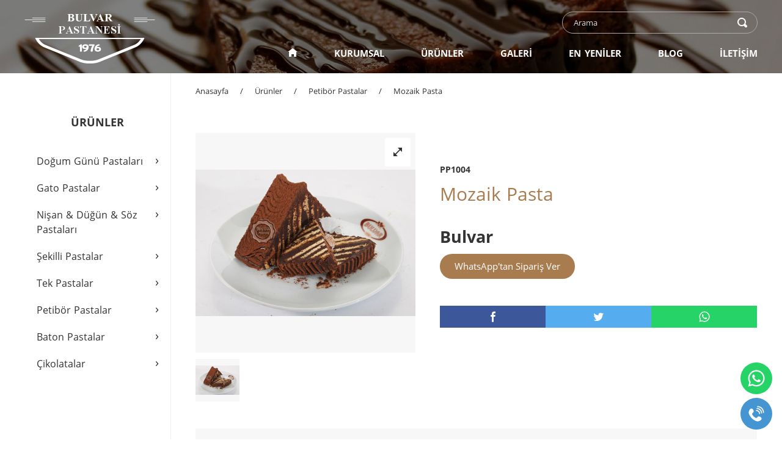

--- FILE ---
content_type: text/html; charset=utf-8
request_url: https://www.bulvarpastanesi.com.tr/mozaik-pasta-u81
body_size: 17252
content:
















<!DOCTYPE html>
<html lang="tr">

<head>
<meta charset="utf-8">
<meta name="viewport" content="width=device-width, initial-scale=1.0">

<title>Mozaik Pasta | Bulvar Pastanesi</title>
<meta name="description" content="Mozaik Pasta">

<meta name="twitter:card" content="summary">
<meta name="twitter:title" content="Mozaik Pasta | Bulvar Pastanesi">
<meta name="twitter:description" content="Mozaik Pasta">
<meta name="twitter:image" content="https://www.bulvarpastanesi.com.tr/img/product5/4-01030b75.jpg">
<meta name="twitter:url" content="https://www.bulvarpastanesi.com.tr/mozaik-pasta-u81">

<meta property="og:type" content="website">
<meta property="og:title" content="Mozaik Pasta | Bulvar Pastanesi">
<meta property="og:description" content="Mozaik Pasta">
<meta property="og:image" content="https://www.bulvarpastanesi.com.tr/img/product5/4-01030b75.jpg">
<meta property="og:url" content="https://www.bulvarpastanesi.com.tr/mozaik-pasta-u81">

<link rel="preload" as="font" href="https://www.bulvarpastanesi.com.tr/fonts/open-iconic.woff" type="font/woff" crossorigin="anonymous">
<link rel="preload" as="font" href="https://www.bulvarpastanesi.com.tr/fonts/open-sans-regular.woff" type="font/woff" crossorigin="anonymous">
<link rel="preload" as="font" href="https://www.bulvarpastanesi.com.tr/fonts/open-sans-regular.woff2" type="font/woff2" crossorigin="anonymous">
<link rel="preload" as="font" href="https://www.bulvarpastanesi.com.tr/fonts/open-sans-bold.woff" type="font/woff" crossorigin="anonymous">
<link rel="preload" as="font" href="https://www.bulvarpastanesi.com.tr/fonts/open-sans-bold.woff2" type="font/woff2" crossorigin="anonymous">
<link rel="preload" as="style" href="https://www.bulvarpastanesi.com.tr/css/sitev6_9.css">
<link rel="preload" as="script" href="https://www.bulvarpastanesi.com.tr/js/site.js">
<link rel="preload" as="script" href="https://www.bulvarpastanesi.com.tr/js/jquery.mobile.custom.min.js">

<link rel="canonical" href="https://www.bulvarpastanesi.com.tr/mozaik-pasta-u81">
<link rel="apple-touch-icon" href="https://www.bulvarpastanesi.com.tr/img/icon/favicon-apple.png">
<link rel="shortcut icon" href="https://www.bulvarpastanesi.com.tr/img/icon/favicon-03cd401c.ico">
<link rel="stylesheet" href="https://www.bulvarpastanesi.com.tr/css/sitev6_9.css">

<style>
@media screen and (max-width: 940px) {
.topbg {background-color: #382d28;}
.search {border: solid 1px #5f524c;}
a.topbtn {border-top: solid 1px #5f524c;}
.slider {background-color: #382d28;}
}
</style>

<meta name="google-site-verification" content="yvEKeTb-Wcn04Y2-9JLM9KGFw9BAE2_bSKLlWfFXDl0" />
<!-- Global site tag (gtag.js) - Google Analytics -->
<script async src="https://www.googletagmanager.com/gtag/js?id=UA-161002898-1"></script>
<script>
window.dataLayer = window.dataLayer || [];
function gtag(){dataLayer.push(arguments);}
gtag('js', new Date());

gtag('config', 'UA-161002898-1');
</script>
</head>
<body>
<!--SITE TOP-->
<div class="site" id="sc_top">

<!--HEADER-->
<header>
<div class="clear"></div>

<div class="topbg">
<div class="top">

<!--UST SOL-->
<div class="topleft">

<div class="logo">
<div class="logopro">
<a class="logobtn" href="https://www.bulvarpastanesi.com.tr/" title="Bulvar Pastanesi">
<img class="logoimg" src="https://www.bulvarpastanesi.com.tr/img/logo/bulvar-pastanesi-00234d30.png" alt="Bulvar Pastanesi"></a>
</div>
</div>

</div>
<!--UST SOL SONU-->

<!--UST SAG-->
<div class="topright">
<div class="rightturn">

<div class="searchbg">
<div class="search">
<form id="form2" method="get" action="https://www.bulvarpastanesi.com.tr/arama" onsubmit="return JSReg()" autocomplete="off">
<input id="se" name="se" type="text" class="textsearch" placeholder="Arama" minlength="2" maxlength="50" required="required" aria-label="text">
<input id="mysubmit" type="submit" class="hidden" aria-label="submit">
<label for="mysubmit"><span class="oi oi-magnifying-glass searchglass"></span></label>
</form>
</div>
</div>

<a class="page-scroll" href="#sc_menu" onclick="JSOpenClose('on_menu1'); JSOpenClose('on_menu2');"><span class="oi oi-menu hamburgermenu"></span></a>

<div class="smlanguagebg">
<div class="closed" id="on_menu1">
<div id="sc_menu"></div>
</div>
</div>

</div>
</div>
<!--UST SAG SONU-->

<!--UST SAG-->
<div class="topright">

<div class="topbuttonsbg">
<div class="topbuttons closed" id="on_menu2">
<nav>
<a class="topbtnhome" href="https://www.bulvarpastanesi.com.tr/" title="Anasayfa"><span class="oi oi-home iconhome"></span></a>
<a class="topbtn" href="https://www.bulvarpastanesi.com.tr/kurumsal" title="Kurumsal">KURUMSAL</a>
<a class="topbtn" href="https://www.bulvarpastanesi.com.tr/urunler" title="Ürünler">ÜRÜNLER</a>
<a class="topbtn" href="https://www.bulvarpastanesi.com.tr/galeri" title="Galeri">GALERİ</a>
<a class="topbtn" href="https://www.bulvarpastanesi.com.tr/en-yeniler" title="En Yeniler">EN YENİLER</a>
<a class="topbtn" href="https://www.bulvarpastanesi.com.tr/blog" title="Blog">BLOG</a>
<a class="topbtn" href="https://www.bulvarpastanesi.com.tr/iletisim" title="İletişim">İLETİŞİM</a>
</nav>
</div>
</div>

</div>
<!--UST SAG SONU-->

</div>
</div>
</header>
<!--HEADER SONU-->





<div class="clear"></div>
<div class="pagetopimg" style="background-image:url(https://www.bulvarpastanesi.com.tr/img/general/200-002b4529.jpg)"><div class="topimgshadow"></div></div>




<div class="clear"></div>
<!--ORTA-->
<div class="center">



<!--ORTA SOL-->
<aside>
<div class="centerleft">
<div class="clear"></div>

<div class="sidetitle" id="sc_side">
<span class="sidetitlehide">ÜRÜNLER</span>
<span class="sidetitleshow"><a class="sidetitlebtn page-scroll" href="#sc_side" onclick="JSOpenClose('on_side');">ÜRÜNLER<span class="oi oi-menu sideicon"></span></a></span>
</div>

<div class="sidebuttonsbg">
<div class="sidebuttons closed" id="on_side">
<nav>

<a class="sidebtn" href="https://www.bulvarpastanesi.com.tr/dogum-gunu-pastalari-k1" title="Doğum Günü Pastaları"><div class="sidebtnpad"><span class="sidebtnarrow">›</span>Doğum Günü Pastaları</div></a>

<a class="sidebtn" href="https://www.bulvarpastanesi.com.tr/gato-pastalar-k2" title="Gato Pastalar"><div class="sidebtnpad"><span class="sidebtnarrow">›</span>Gato Pastalar</div></a>

<a class="sidebtn" href="https://www.bulvarpastanesi.com.tr/nisan-dugun-soz-pastalari-k3" title="Nişan & Düğün & Söz Pastaları"><div class="sidebtnpad"><span class="sidebtnarrow">›</span>Nişan & Düğün & Söz Pastaları</div></a>

<a class="sidebtn" href="https://www.bulvarpastanesi.com.tr/sekilli-pastalar-k4" title="Şekilli Pastalar"><div class="sidebtnpad"><span class="sidebtnarrow">›</span>Şekilli Pastalar</div></a>

<a class="sidebtn" href="https://www.bulvarpastanesi.com.tr/tek-pastalar-k5" title="Tek Pastalar"><div class="sidebtnpad"><span class="sidebtnarrow">›</span>Tek Pastalar</div></a>

<a class="sidebtn" href="https://www.bulvarpastanesi.com.tr/petibor-pastalar-k6" title="Petibör Pastalar"><div class="sidebtnpad"><span class="sidebtnarrow">›</span>Petibör Pastalar</div></a>

<a class="sidebtn" href="https://www.bulvarpastanesi.com.tr/baton-pastalar-k7" title="Baton Pastalar"><div class="sidebtnpad"><span class="sidebtnarrow">›</span>Baton Pastalar</div></a>

<a class="sidebtn" href="https://www.bulvarpastanesi.com.tr/cikolatalar-k8" title="Çikolatalar"><div class="sidebtnpad"><span class="sidebtnarrow">›</span>Çikolatalar</div></a>

</nav>
</div>
</div>
</div>
</aside>
<!--ORTA SOL SONU-->



<!--ORTA SAG-->
<main>
<div class="centerright">
<div class="pagerightin">


<div class="pagenavbg">
<nav>
<a class="pagenavbtn" href="https://www.bulvarpastanesi.com.tr/" title="Anasayfa">Anasayfa</a>
<div class="slash">/</div>
<a class="pagenavbtn" href="https://www.bulvarpastanesi.com.tr/urunler" title="Ürünler">Ürünler</a>
<div class="slash">/</div>
<a class="pagenavbtn" href="https://www.bulvarpastanesi.com.tr/petibor-pastalar-k6" title="Petibör Pastalar">Petibör Pastalar</a>
<div class="slash">/</div>
<a class="pagenavbtn" href="https://www.bulvarpastanesi.com.tr/mozaik-pasta-u81" title="Mozaik Pasta">Mozaik Pasta</a>
</nav>
</div>






<!--ARABOSLUK-->
<div class="clear"></div>
<div class="unspacing"></div>
<!--ARABOSLUK SONU-->







<!--URUN UST SOL-->
<div class="productleft">
<div class="productsquare">

<!--SLIDER-->
<div class="carousel slide" id="thumb1">




<!--URUN720KUTU-->
<div class="product720box">
<div class="carousel-inner">

<div class="item active" onclick="JSOpenClose('lb1');" data-target="#sl1" data-slide-to="0">
<div class="pszoombtn"><span class="oi oi-resize-both"></span></div>
<div class="product720pro jqueryzoom"><img class="themeimg" src="https://www.bulvarpastanesi.com.tr/img/product5/4-01030b75.jpg" alt="Mozaik Pasta"></div>
</div>



</div>
</div>
<!--URUN720KUTU SONU-->


<!--URUN140KUTU-->
<div class="product140box">

<div class="product140pro" data-target="#thumb1" data-slide-to="0"><img class="themeimg" src="https://www.bulvarpastanesi.com.tr/img/product1/4-01030b75.jpg" alt="Mozaik Pasta"></div>



</div>
<!--URUN140KUTU SONU-->



</div>
<!--SLIDER SONU-->

</div>
</div>
<!--URUN UST SOL SONU-->



<!--URUN UST SAG-->
<div class="productright">

<div class="text30h"><div class="productpagecode">PP1004</div><h1>Mozaik Pasta</h1></div>

<div class="productpageprice">Bulvar</div>
<div class="onlinebtncenter">
<a class="psonlinebtn" rel="nofollow noopener noreferrer" href="https://api.whatsapp.com/send/?phone=905326122112&text=https://www.bulvarpastanesi.com.tr/mozaik-pasta-u81%0A%0AMerhaba, bu ürünü sipariş vermek istiyorum." target="_blank">WhatsApp'tan Sipariş Ver</a>
</div>


<!--PAYLAS-->
<div class="productsharebg">
<div class="sharebox">
<a class="fshare" rel="nofollow noopener noreferrer" href="https://www.facebook.com/share.php?u=https://www.bulvarpastanesi.com.tr/mozaik-pasta-u81" onclick="window.open(this.href, 'js_share', 'width=520, height=400'); return false;" aria-label="facebook"></a>
</div>
<div class="sharebox">
<a class="tshare" rel="nofollow noopener noreferrer" href="https://twitter.com/intent/tweet?text=https://www.bulvarpastanesi.com.tr/mozaik-pasta-u81" onclick="window.open(this.href, 'js_share', 'width=520, height=400'); return false;" aria-label="twitter"></a>
</div>
<div class="sharebox">
<a class="wshare" rel="nofollow noopener noreferrer" href="https://api.whatsapp.com/send/?text=https://www.bulvarpastanesi.com.tr/mozaik-pasta-u81" aria-label="whatsapp" target="_blank"></a>
</div>
</div>
<!--PAYLAS SONU-->


</div>
<!--URUN UST SAG SONU-->




<!--URUN ACIKLAMA FOTOGRAFI-->


<!--URUN ACIKLAMA FOTOGRAFI SONU-->



<!--URUN ACIKLAMA-->
<div class="productdesc">
<div class="productdesctext">
<div class="text16px nw-pre-wrap"><br></div>
</div>
</div>
<!--URUN ACIKLAMA SONU-->





<!--VIDEO-->


<!--VIDEO SONU-->











<!--URUN YENILER LISTE-->


<div class="clear"></div>
<div class="proinlistbg">

<div class="proinlisttitle"><h2>Bu Kategorideki Benzer Ürünler</h2></div>


<a class="generalbtn" href="https://www.bulvarpastanesi.com.tr/muzlu-cikolatali-pasta-u83" title="Muzlu Çikolatalı Pasta">
<div class="proinlistbox">
  <div class="proinlistimg"><img class="themeimg" src="https://www.bulvarpastanesi.com.tr/img/product2/3-0133f945.jpg" alt="Muzlu Çikolatalı Pasta"></div>
  <div class="proinlistarea">
  <div class="proinlistmargin"><span class="proinlistcode">PP1003</span><br>Muzlu Çikolatalı Pasta</div>
  <div class="proinlistprice">Bulvar</div>
  </div>
</div>
</a>

<a class="generalbtn" href="https://www.bulvarpastanesi.com.tr/kestane-sekerli-u84" title="Kestane Şekerli">
<div class="proinlistbox">
  <div class="proinlistimg"><img class="themeimg" src="https://www.bulvarpastanesi.com.tr/img/product2/2-009312f5.jpg" alt="Kestane Şekerli"></div>
  <div class="proinlistarea">
  <div class="proinlistmargin"><span class="proinlistcode">PP1002</span><br>Kestane Şekerli</div>
  <div class="proinlistprice">Bulvar</div>
  </div>
</div>
</a>

<a class="generalbtn" href="https://www.bulvarpastanesi.com.tr/ozel-bulvar-pastanesi-u82" title="Özel Bulvar Pastanesi">
<div class="proinlistbox">
  <div class="proinlistimg"><img class="themeimg" src="https://www.bulvarpastanesi.com.tr/img/product2/1-03df46e6.jpg" alt="Özel Bulvar Pastanesi"></div>
  <div class="proinlistarea">
  <div class="proinlistmargin"><span class="proinlistcode">PP1001</span><br>Özel Bulvar Pastanesi</div>
  <div class="proinlistprice">Bulvar</div>
  </div>
</div>
</a>

<a class="generalbtn" href="https://www.bulvarpastanesi.com.tr/mozaik-pasta-u81" title="Mozaik Pasta">
<div class="proinlistbox">
  <div class="proinlistimg"><img class="themeimg" src="https://www.bulvarpastanesi.com.tr/img/product2/4-01030b75.jpg" alt="Mozaik Pasta"></div>
  <div class="proinlistarea">
  <div class="proinlistmargin"><span class="proinlistcode">PP1004</span><br>Mozaik Pasta</div>
  <div class="proinlistprice">Bulvar</div>
  </div>
</div>
</a>


</div>



<!--URUN YENILER LISTE SONU-->

























</div>
</div>
</main>
<!--ORTA SAG SONU-->











</div>
<!--ORTA SONU-->




<!--FOOTER-->
<footer>
<div class="clear"></div>

<div class="footerbg">

<div class="footertop">
<div class="bottom">

<div class="down30">
<div class="footeraddress"><b>SOSYAL MEDYA</b></div>
<div class="socialmediabg">
<div class="socialmedia5">
<a class="ficon" rel="nofollow noopener noreferrer" href="https://www.facebook.com/" target="_blank" title="Facebook"></a>
<a class="ticon" rel="nofollow noopener noreferrer" href="https://www.twitter.com/" target="_blank" title="Twitter"></a>
<a class="iicon" rel="nofollow noopener noreferrer" href="https://www.instagram.com/bulvarpastanesiesentepe1976" target="_blank" title="Instagram"></a>
<a class="licon" rel="nofollow noopener noreferrer" href="https://www.linkedin.com/" target="_blank" title="Linkedin"></a>
<a class="yicon" rel="nofollow noopener noreferrer" href="https://www.youtube.com/" target="_blank" title="YouTube"></a>
</div>
</div>
</div>

<div class="down60">
<div class="footeraddress nw-pre-wrap"><b>BULVAR PASTANESİ</b>
Adres: Gayrettepe Mah. Yıldız Posta Cad. No: 15/C Esentepe - Şişli / İstanbul
Tel  : 0212 274 19 19
Gsm: 0532 612 21 12

E-posta: info@bulvarpastanesi.com.tr
Web: www.<b>bulvarpastanesi</b>.com.tr</div>
</div>

<div class="down10">
<div class="topscrollbtnbg">
<a class="topscrollbtn page-scroll" href="#sc_top"><span class="oi oi-chevron-top"></span></a>
</div>
</div>

</div>
</div>

<div class="copyright">
<div class="bottom">
<a class="noticebtn" href="https://www.bulvarpastanesi.com.tr/kosullar#sc1" title="Çerezler ve Gizlilik">Çerezler ve Gizlilik</a>
<span class="cline">|</span>
<a class="noticebtn" href="https://www.bulvarpastanesi.com.tr/kosullar#sc2" title="Site Kullanım Koşulları">Site Kullanım Koşulları</a>
<span class="cline">|</span>
<div class="ctext">Copyright © 2024 Bulvar Pastanesi. Tüm hakları saklıdır.</div>
</div>
</div>

</div>

<div class="webdesign">
<div class="bottom">
<a class="designbtn" href="https://www.netawebsite.com/" target="_blank">Bu site <b>Neta Website</b> altyapısı ile hazırlanmıştır.</a>
<div class="nw-cookies-info">Daha iyi hizmet sunabilmek için web sitemizde çerezler kullanılmaktadır. Web sitemizi kullanarak çerezleri kabul etmiş sayılırsınız.</div>
</div>
</div>
</footer>
<!--FOOTER SONU-->


</div>
<!--SITE TOP SONU-->















<!--LIGHTBOX-->
<div class="nw-lb-closed" id="lb1">
<div class="nw-lb-bg" onclick="JSOpenClose('lb1');"></div>
<div class="nw-lb-btn" onclick="JSOpenClose('lb1');"><span class="oi oi-x"></span></div>

<!--SLIDER-->
<div class="carousel nw-lb-slider slide" id="sl1">

<div class="carousel-inner">
  <div class="item active">
  <img class="nw-lb-img" src="https://www.bulvarpastanesi.com.tr/img/product5/4-01030b75.jpg" alt="Mozaik Pasta">
  <div class="inner-close" onclick="JSOpenClose('lb1');"></div>
  </div>

</div>




</div>
<!--SLIDER SONU-->

</div>
<!--LIGHTBOX SONU-->








<div class="nw-fixed-box">
<a class="nw-fixed-tel1" href="tel:+905326122112" rel="nofollow noopener noreferrer" aria-label="telefon"></a>
<a class="nw-fixed-wa2" href="https://api.whatsapp.com/send/?phone=905326122112&text=Merhaba, size web sitenizden ulaşıyorum." rel="nofollow noopener noreferrer" aria-label="whatsapp" target="_blank"></a>
</div>
<script src="https://www.bulvarpastanesi.com.tr/js/site.js"></script>
<script src="https://www.bulvarpastanesi.com.tr/js/jquery.zoom.min.js"></script>
<script>
$(".jqueryzoom").zoom();
$(".carousel").carousel({interval:false});
</script>
</body>
</html>

--- FILE ---
content_type: text/css
request_url: https://www.bulvarpastanesi.com.tr/css/sitev6_9.css
body_size: 83010
content:
/*!
 * Bootstrap v3.3.7 (http://getbootstrap.com)
 * Copyright 2011-2017 Twitter, Inc.
 * Licensed under MIT (https://github.com/twbs/bootstrap/blob/master/LICENSE)
 *
 * Generated using the Bootstrap Customizer (http://getbootstrap.com/customize/?id=ad88894266c6c5649730081b483adf19)
 * Config saved to config.json and https://gist.github.com/ad88894266c6c5649730081b483adf19
 *
 * Bootstrap v3.3.7 (http://getbootstrap.com)
 * Copyright 2011-2016 Twitter, Inc.
 * Licensed under MIT (https://github.com/twbs/bootstrap/blob/master/LICENSE)
 *
 * normalize.css v3.0.3 | MIT License | github.com/necolas/normalize.css */
 html{font-family:sans-serif}body{margin:0}article,aside,details,figcaption,figure,footer,header,hgroup,main,menu,nav,section,summary{display:initial}audio,canvas,progress,video{display:inline-block;vertical-align:baseline}audio:not([controls]){display:none;height:0}[hidden],template{display:none}a{background-color:transparent}a:active,a:hover{outline:0}abbr[title]{border-bottom:1px dotted}b,strong{font-weight:bold}dfn{font-style:italic}h1{font-size:2em;margin:0.67em 0}mark{background:#ff0;color:#000}small{font-size:80%}sub,sup{font-size:75%;line-height:0;position:relative;vertical-align:baseline}sup{top:-0.5em}sub{bottom:-0.25em}img{border:0}svg:not(:root){overflow:hidden}figure{margin:1em 40px}hr{-webkit-box-sizing:content-box;-moz-box-sizing:content-box;box-sizing:content-box;height:0}pre{overflow:auto}code,kbd,pre,samp{font-family:monospace, monospace;font-size:1em}button,input,optgroup,select,textarea{color:inherit;font:inherit;margin:0}button{overflow:visible}button,select{text-transform:none}button,html input[type="button"],input[type="reset"],input[type="submit"]{-webkit-appearance:button;cursor:pointer}button[disabled],html input[disabled]{cursor:default}button::-moz-focus-inner,input::-moz-focus-inner{border:0;padding:0}input{line-height:normal}input[type="checkbox"],input[type="radio"]{-webkit-box-sizing:border-box;-moz-box-sizing:border-box;box-sizing:border-box;padding:0}input[type="number"]::-webkit-inner-spin-button,input[type="number"]::-webkit-outer-spin-button{height:auto}input[type="search"]{-webkit-appearance:textfield;-webkit-box-sizing:content-box;-moz-box-sizing:content-box;box-sizing:content-box}input[type="search"]::-webkit-search-cancel-button,input[type="search"]::-webkit-search-decoration{-webkit-appearance:none}fieldset{border:1px solid #c0c0c0;margin:0 2px;padding:0.35em 0.625em 0.75em}legend{border:0;padding:0}textarea{overflow:auto}optgroup{font-weight:bold}table{border-collapse:collapse;border-spacing:0}td,th{padding:0}*{-webkit-box-sizing:border-box;-moz-box-sizing:border-box;box-sizing:border-box}*:before,*:after{-webkit-box-sizing:border-box;-moz-box-sizing:border-box;box-sizing:border-box}html{font-size:10px;-webkit-tap-highlight-color:transparent;}body{background-color:#fff}input,button,select,textarea{font-family:inherit;font-size:inherit;line-height:inherit}a{color:#337ab7;text-decoration:none}a:hover,a:focus{color:#23527c;text-decoration:underline}a:focus{outline-offset:-2px}figure{margin:0}img{vertical-align:middle}.img-responsive,.carousel-inner>.item>img,.carousel-inner>.item>a>img{display:block;max-width:100%;height:auto}.img-rounded{border-radius:6px}.img-thumbnail{padding:4px;line-height:1.42857143;background-color:#fff;border:1px solid #ddd;border-radius:4px;-webkit-transition:all 0.5s ease-in-out;-o-transition:all 0.5s ease-in-out;transition:all 0.5s ease-in-out;display:inline-block;max-width:100%;height:auto}.img-circle{border-radius:50%}hr{margin-top:20px;margin-bottom:20px;border:0;border-top:1px solid #eee}.sr-only{position:absolute;width:1px;height:1px;margin:-1px;padding:0;overflow:hidden;clip:rect(0, 0, 0, 0);border:0}.sr-only-focusable:active,.sr-only-focusable:focus{position:static;width:auto;height:auto;margin:0;overflow:visible;clip:auto}[role="button"]{cursor:pointer}h1,h2,h3,h4,h5,h6,.h1,.h2,.h3,.h4,.h5,.h6{display:inline;font-family:inherit;font-weight:inherit;line-height:inherit;color:inherit}h1 small,h2 small,h3 small,h4 small,h5 small,h6 small,.h1 small,.h2 small,.h3 small,.h4 small,.h5 small,.h6 small,h1 .small,h2 .small,h3 .small,h4 .small,h5 .small,h6 .small,.h1 .small,.h2 .small,.h3 .small,.h4 .small,.h5 .small,.h6 .small{font-weight:normal;line-height:1;color:#777}h1,.h1,h2,.h2,h3,.h3{margin-top:0;margin-bottom:0px}h1 small,.h1 small,h2 small,.h2 small,h3 small,.h3 small,h1 .small,.h1 .small,h2 .small,.h2 .small,h3 .small,.h3 .small{font-size:65%}h4,.h4,h5,.h5,h6,.h6{margin-top:10px;margin-bottom:10px}h4 small,.h4 small,h5 small,.h5 small,h6 small,.h6 small,h4 .small,.h4 .small,h5 .small,.h5 .small,h6 .small,.h6 .small{font-size:75%}h1,.h1{font-size:inherit}h2,.h2{font-size:inherit}h3,.h3{font-size:inherit}h4,.h4{font-size:inherit}h5,.h5{font-size:inherit}h6,.h6{font-size:inherit}p{margin:0px}.lead{margin-bottom:20px;font-size:16px;font-weight:300;line-height:1.4}@media (min-width:768px){.lead{font-size:21px}}small,.small{font-size:85%}mark,.mark{background-color:#fcf8e3;padding:.2em}.text-left{text-align:left}.text-right{text-align:right}.text-center{text-align:center}.text-justify{text-align:justify}.text-nowrap{white-space:nowrap}.text-lowercase{text-transform:lowercase}.text-uppercase{text-transform:uppercase}.text-capitalize{text-transform:capitalize}.text-muted{color:#777}.text-primary{color:#337ab7}a.text-primary:hover,a.text-primary:focus{color:#286090}.text-success{color:#3c763d}a.text-success:hover,a.text-success:focus{color:#2b542c}.text-info{color:#31708f}a.text-info:hover,a.text-info:focus{color:#245269}.text-warning{color:#8a6d3b}a.text-warning:hover,a.text-warning:focus{color:#66512c}.text-danger{color:#a94442}a.text-danger:hover,a.text-danger:focus{color:#843534}.bg-primary{color:#fff;background-color:#337ab7}a.bg-primary:hover,a.bg-primary:focus{background-color:#286090}.bg-success{background-color:#dff0d8}a.bg-success:hover,a.bg-success:focus{background-color:#c1e2b3}.bg-info{background-color:#d9edf7}a.bg-info:hover,a.bg-info:focus{background-color:#afd9ee}.bg-warning{background-color:#fcf8e3}a.bg-warning:hover,a.bg-warning:focus{background-color:#f7ecb5}.bg-danger{background-color:#f2dede}a.bg-danger:hover,a.bg-danger:focus{background-color:#e4b9b9}.page-header{padding-bottom:9px;margin:40px 0 20px;border-bottom:1px solid #eee}ul,ol{margin-top:0;margin-bottom:10px;white-space:normal;line-height:2}ul ul,ol ul,ul ol,ol ol{margin-bottom:0}.list-unstyled{padding-left:0;list-style:none}.list-inline{padding-left:0;list-style:none;margin-left:-5px}.list-inline>li{display:inline-block;padding-left:5px;padding-right:5px}dl{margin-top:0;margin-bottom:20px}dt,dd{line-height:1.42857143}dt{font-weight:bold}dd{margin-left:0}@media (min-width:768px){.dl-horizontal dt{float:left;width:160px;clear:left;text-align:right;overflow:hidden;text-overflow:ellipsis;white-space:nowrap}.dl-horizontal dd{margin-left:180px}}abbr[title],abbr[data-original-title]{cursor:help;border-bottom:1px dotted #777}.initialism{font-size:90%;text-transform:uppercase}blockquote{padding:10px 20px;margin:0 0 20px;font-size:17.5px;border-left:5px solid #eee}blockquote p:last-child,blockquote ul:last-child,blockquote ol:last-child{margin-bottom:0}blockquote footer,blockquote small,blockquote .small{display:block;font-size:80%;line-height:1.42857143;color:#777}blockquote footer:before,blockquote small:before,blockquote .small:before{content:'\2014 \00A0'}.blockquote-reverse,blockquote.pull-right{padding-right:15px;padding-left:0;border-right:5px solid #eee;border-left:0;text-align:right}.blockquote-reverse footer:before,blockquote.pull-right footer:before,.blockquote-reverse small:before,blockquote.pull-right small:before,.blockquote-reverse .small:before,blockquote.pull-right .small:before{content:''}.blockquote-reverse footer:after,blockquote.pull-right footer:after,.blockquote-reverse small:after,blockquote.pull-right small:after,.blockquote-reverse .small:after,blockquote.pull-right .small:after{content:'\00A0 \2014'}address{margin-bottom:20px;font-style:normal;line-height:1.42857143}.media{margin-top:15px}.media:first-child{margin-top:0}.media,.media-body{overflow:hidden}.media-body{width:10000px}.media-object{display:block}.media-object.img-thumbnail{max-width:none}.media-right,.media>.pull-right{padding-left:10px}.media-left,.media>.pull-left{padding-right:10px}.media-left,.media-right,.media-body{display:table-cell;vertical-align:top}.media-middle{vertical-align:middle}.media-bottom{vertical-align:bottom}.media-heading{margin-top:0;margin-bottom:5px}.media-list{padding-left:0;list-style:none}.embed-responsive{position:relative;display:block;height:0;padding:0;overflow:hidden}.embed-responsive .embed-responsive-item,.embed-responsive iframe,.embed-responsive embed,.embed-responsive object,.embed-responsive video{position:absolute;top:0;left:0;bottom:0;height:100%;width:100%;border:0}.embed-responsive-16by9{padding-bottom:56.25%}.embed-responsive-4by3{padding-bottom:75%}.carousel{position:relative}.carousel-inner{position:relative;overflow:hidden;width:100%}.carousel-inner>.item{display:none;position:relative;-webkit-transition:all 0.5s ease-in-out left;-o-transition:all 0.5s ease-in-out left;transition:all 0.5s ease-in-out left}.carousel-inner>.item>img,.carousel-inner>.item>a>img{line-height:1}.carousel-inner>.item{-webkit-transition:-webkit-transform 0.5s ease-in-out;-o-transition:-o-transform 0.5s ease-in-out;transition:transform 0.5s ease-in-out;-webkit-backface-visibility:hidden;backface-visibility:hidden}.carousel-inner>.item.next,.carousel-inner>.item.active.right{-webkit-transform:translate3d(100%, 0, 0);transform:translate3d(100%, 0, 0);left:0}.carousel-inner>.item.prev,.carousel-inner>.item.active.left{-webkit-transform:translate3d(-100%, 0, 0);transform:translate3d(-100%, 0, 0);left:0}.carousel-inner>.item.next.left,.carousel-inner>.item.prev.right,.carousel-inner>.item.active{-webkit-transform:translate3d(0, 0, 0);transform:translate3d(0, 0, 0);left:0}.carousel-inner>.active,.carousel-inner>.next,.carousel-inner>.prev{display:block}.carousel-inner>.active{left:0}.carousel-inner>.next,.carousel-inner>.prev{position:absolute;top:0;width:100%}.carousel-inner>.next{left:100%}.carousel-inner>.prev{left:-100%}.carousel-inner>.next.left,.carousel-inner>.prev.right{left:0}.carousel-inner>.active.left{left:-100%}.carousel-inner>.active.right{left:100%}.carousel-control{-webkit-transition:all 0.3s ease-in-out;-moz-transition:all 0.3s ease-in-out;transition:all 0.3s ease-in-out;cursor:pointer;position:absolute;z-index:2;top:0;left:0;bottom:0;width:15%;opacity:.5;font-size:22px;color:#fff;text-align:center;text-shadow:0 1px 2px rgb(0 0 0 / 60%);background-color:rgba(0,0,0,0)}.carousel-control.left{}.carousel-control.right{left:auto;right:0;}.carousel-control:hover,.carousel-control:focus{outline:0;color:#fff;text-decoration:none;opacity:.9}.carousel-control .icon-prev,.carousel-control .icon-next,.carousel-control .oi-chevron-left,.carousel-control .oi-chevron-right{position:absolute;top:50%;margin-top:-6px;z-index:5;display:inline-block}.carousel-control .icon-prev,.carousel-control .oi-chevron-left{left:50%;margin-left:-10px}.carousel-control .icon-next,.carousel-control .oi-chevron-right{right:50%;margin-right:-10px}.carousel-control .icon-prev,.carousel-control .icon-next{width:20px;height:20px;line-height:1;font-family:serif}.carousel-control .icon-prev:before{content:'\2039'}.carousel-control .icon-next:before{content:'\203a'}.carousel-indicators{position:absolute;bottom:8px;left:50%;z-index:15;width:60%;margin-left:-30%;padding-left:0;list-style:none;text-align:center}.carousel-indicators li{display:inline-block;width:12px;height:12px;margin:4px;text-indent:-999px;border-radius:8px;cursor:default;background-color:#eee}.carousel-indicators .active{margin:4px;width:12px;height:12px;background-color:#a97c50}.carousel-caption{position:absolute;left:15%;right:15%;bottom:20px;z-index:10;padding-top:20px;padding-bottom:20px;color:#fff;text-align:center;text-shadow:0 1px 2px rgb(0 0 0 / 60%)}.carousel-caption .btn{text-shadow:none}@media screen and (max-width:768px){.carousel-control .oi-chevron-left,.carousel-control .oi-chevron-right,.carousel-control .icon-prev,.carousel-control .icon-next{font-size:15px}.carousel-control .oi-chevron-left,.carousel-control .icon-prev{margin-left:6px}.carousel-control .oi-chevron-right,.carousel-control .icon-next{margin-right:6px}.carousel-caption{left:20%;right:20%;padding-bottom:30px}.carousel-indicators{bottom:0}.carousel-indicators li{width:10px;height:10px;}.carousel-indicators .active{width:10px;height:10px;}}.clearfix:before,.clearfix:after,.dl-horizontal dd:before,.dl-horizontal dd:after{content:" ";display:table}.clearfix:after,.dl-horizontal dd:after{clear:both}.center-block{display:block;margin-left:auto;margin-right:auto}.pull-right{float:right !important}.pull-left{float:left !important}.hide{display:none !important}.show{display:block !important}.invisible{visibility:hidden}.text-hide{font:0/0 a;color:transparent;text-shadow:none;background-color:transparent;border:0}.hidden{display:none !important}.affix{position:fixed}

/*!
 * Open Iconic's
 * https://useiconic.com/open/
 * Open Iconic's icons are licensed under the MIT Licence and its fonts are under the Open Font License. */
 @font-face{font-family:'Icons';font-style:normal;font-weight:400;font-display:block;src:url('../fonts/open-iconic.eot');src:url('../fonts/open-iconic.otf') format('opentype'), url('../fonts/open-iconic.eot?#iconic-sm') format('embedded-opentype'), url('../fonts/open-iconic.woff') format('woff'), url('../fonts/open-iconic.ttf') format('truetype'), url('../fonts/open-iconic.svg#iconic-sm') format('svg');} .oi{position:relative;top:1px;display:inline-block;font-family:'Icons';font-style:normal;font-weight:400;line-height:1;-webkit-font-smoothing:antialiased}.oi:empty:before{width:1em;text-align:center;box-sizing:content-box}.oi.oi-align-center:before{text-align:center}.oi.oi-align-left:before{text-align:left}.oi.oi-align-right:before{text-align:right}.oi.oi-flip-horizontal:before{-webkit-transform:scale(-1,1);-ms-transform:scale(-1,1);transform:scale(-1,1)}.oi.oi-flip-vertical:before{-webkit-transform:scale(1,-1);-ms-transform:scale(-1,1);transform:scale(1,-1)}.oi.oi-flip-horizontal-vertical:before{-webkit-transform:scale(-1,-1);-ms-transform:scale(-1,1);transform:scale(-1,-1)}.oi-account-login:before{content:'\e000'}.oi-account-logout:before{content:'\e001'}.oi-action-redo:before{content:'\e002'}.oi-action-undo:before{content:'\e003'}.oi-align-center:before{content:'\e004'}.oi-align-left:before{content:'\e005'}.oi-align-right:before{content:'\e006'}.oi-aperture:before{content:'\e007'}.oi-arrow-bottom:before{content:'\e008'}.oi-arrow-circle-bottom:before{content:'\e009'}.oi-arrow-circle-left:before{content:'\e00a'}.oi-arrow-circle-right:before{content:'\e00b'}.oi-arrow-circle-top:before{content:'\e00c'}.oi-arrow-left:before{content:'\e00d'}.oi-arrow-right:before{content:'\e00e'}.oi-arrow-thick-bottom:before{content:'\e00f'}.oi-arrow-thick-left:before{content:'\e010'}.oi-arrow-thick-right:before{content:'\e011'}.oi-arrow-thick-top:before{content:'\e012'}.oi-arrow-top:before{content:'\e013'}.oi-audio-spectrum:before{content:'\e014'}.oi-audio:before{content:'\e015'}.oi-badge:before{content:'\e016'}.oi-ban:before{content:'\e017'}.oi-bar-chart:before{content:'\e018'}.oi-basket:before{content:'\e019'}.oi-battery-empty:before{content:'\e01a'}.oi-battery-full:before{content:'\e01b'}.oi-beaker:before{content:'\e01c'}.oi-bell:before{content:'\e01d'}.oi-bluetooth:before{content:'\e01e'}.oi-bold:before{content:'\e01f'}.oi-bolt:before{content:'\e020'}.oi-book:before{content:'\e021'}.oi-bookmark:before{content:'\e022'}.oi-box:before{content:'\e023'}.oi-briefcase:before{content:'\e024'}.oi-british-pound:before{content:'\e025'}.oi-browser:before{content:'\e026'}.oi-brush:before{content:'\e027'}.oi-bug:before{content:'\e028'}.oi-bullhorn:before{content:'\e029'}.oi-calculator:before{content:'\e02a'}.oi-calendar:before{content:'\e02b'}.oi-camera-slr:before{content:'\e02c'}.oi-caret-bottom:before{content:'\e02d'}.oi-caret-left:before{content:'\e02e'}.oi-caret-right:before{content:'\e02f'}.oi-caret-top:before{content:'\e030'}.oi-cart:before{content:'\e031'}.oi-chat:before{content:'\e032'}.oi-check:before{content:'\e033'}.oi-chevron-bottom:before{content:'\e034'}.oi-chevron-left:before{content:'\e035'}.oi-chevron-right:before{content:'\e036'}.oi-chevron-top:before{content:'\e037'}.oi-circle-check:before{content:'\e038'}.oi-circle-x:before{content:'\e039'}.oi-clipboard:before{content:'\e03a'}.oi-clock:before{content:'\e03b'}.oi-cloud-download:before{content:'\e03c'}.oi-cloud-upload:before{content:'\e03d'}.oi-cloud:before{content:'\e03e'}.oi-cloudy:before{content:'\e03f'}.oi-code:before{content:'\e040'}.oi-cog:before{content:'\e041'}.oi-collapse-down:before{content:'\e042'}.oi-collapse-left:before{content:'\e043'}.oi-collapse-right:before{content:'\e044'}.oi-collapse-up:before{content:'\e045'}.oi-command:before{content:'\e046'}.oi-comment-square:before{content:'\e047'}.oi-compass:before{content:'\e048'}.oi-contrast:before{content:'\e049'}.oi-copywriting:before{content:'\e04a'}.oi-credit-card:before{content:'\e04b'}.oi-crop:before{content:'\e04c'}.oi-dashboard:before{content:'\e04d'}.oi-data-transfer-download:before{content:'\e04e'}.oi-data-transfer-upload:before{content:'\e04f'}.oi-delete:before{content:'\e050'}.oi-dial:before{content:'\e051'}.oi-document:before{content:'\e052'}.oi-dollar:before{content:'\e053'}.oi-double-quote-sans-left:before{content:'\e054'}.oi-double-quote-sans-right:before{content:'\e055'}.oi-double-quote-serif-left:before{content:'\e056'}.oi-double-quote-serif-right:before{content:'\e057'}.oi-droplet:before{content:'\e058'}.oi-eject:before{content:'\e059'}.oi-elevator:before{content:'\e05a'}.oi-ellipses:before{content:'\e05b'}.oi-envelope-closed:before{content:'\e05c'}.oi-envelope-open:before{content:'\e05d'}.oi-euro:before{content:'\e05e'}.oi-excerpt:before{content:'\e05f'}.oi-expand-down:before{content:'\e060'}.oi-expand-left:before{content:'\e061'}.oi-expand-right:before{content:'\e062'}.oi-expand-up:before{content:'\e063'}.oi-external-link:before{content:'\e064'}.oi-eye:before{content:'\e065'}.oi-eyedropper:before{content:'\e066'}.oi-file:before{content:'\e067'}.oi-fire:before{content:'\e068'}.oi-flag:before{content:'\e069'}.oi-flash:before{content:'\e06a'}.oi-folder:before{content:'\e06b'}.oi-fork:before{content:'\e06c'}.oi-fullscreen-enter:before{content:'\e06d'}.oi-fullscreen-exit:before{content:'\e06e'}.oi-globe:before{content:'\e06f'}.oi-graph:before{content:'\e070'}.oi-grid-four-up:before{content:'\e071'}.oi-grid-three-up:before{content:'\e072'}.oi-grid-two-up:before{content:'\e073'}.oi-hard-drive:before{content:'\e074'}.oi-header:before{content:'\e075'}.oi-headphones:before{content:'\e076'}.oi-heart:before{content:'\e077'}.oi-home:before{content:'\e078'}.oi-image:before{content:'\e079'}.oi-inbox:before{content:'\e07a'}.oi-infinity:before{content:'\e07b'}.oi-info:before{content:'\e07c'}.oi-italic:before{content:'\e07d'}.oi-justify-center:before{content:'\e07e'}.oi-justify-left:before{content:'\e07f'}.oi-justify-right:before{content:'\e080'}.oi-key:before{content:'\e081'}.oi-laptop:before{content:'\e082'}.oi-layers:before{content:'\e083'}.oi-lightbulb:before{content:'\e084'}.oi-link-broken:before{content:'\e085'}.oi-link-intact:before{content:'\e086'}.oi-list-rich:before{content:'\e087'}.oi-list:before{content:'\e088'}.oi-location:before{content:'\e089'}.oi-lock-locked:before{content:'\e08a'}.oi-lock-unlocked:before{content:'\e08b'}.oi-loop-circular:before{content:'\e08c'}.oi-loop-square:before{content:'\e08d'}.oi-loop:before{content:'\e08e'}.oi-magnifying-glass:before{content:'\e08f'}.oi-map-marker:before{content:'\e090'}.oi-map:before{content:'\e091'}.oi-media-pause:before{content:'\e092'}.oi-media-play:before{content:'\e093'}.oi-media-record:before{content:'\e094'}.oi-media-skip-backward:before{content:'\e095'}.oi-media-skip-forward:before{content:'\e096'}.oi-media-step-backward:before{content:'\e097'}.oi-media-step-forward:before{content:'\e098'}.oi-media-stop:before{content:'\e099'}.oi-medical-cross:before{content:'\e09a'}.oi-menu:before{content:'\e09b'}.oi-microphone:before{content:'\e09c'}.oi-minus:before{content:'\e09d'}.oi-monitor:before{content:'\e09e'}.oi-moon:before{content:'\e09f'}.oi-move:before{content:'\e0a0'}.oi-musical-note:before{content:'\e0a1'}.oi-paperclip:before{content:'\e0a2'}.oi-pencil:before{content:'\e0a3'}.oi-people:before{content:'\e0a4'}.oi-person:before{content:'\e0a5'}.oi-phone:before{content:'\e0a6'}.oi-pie-chart:before{content:'\e0a7'}.oi-pin:before{content:'\e0a8'}.oi-play-circle:before{content:'\e0a9'}.oi-plus:before{content:'\e0aa'}.oi-power-standby:before{content:'\e0ab'}.oi-print:before{content:'\e0ac'}.oi-project:before{content:'\e0ad'}.oi-pulse:before{content:'\e0ae'}.oi-puzzle-piece:before{content:'\e0af'}.oi-question-mark:before{content:'\e0b0'}.oi-rain:before{content:'\e0b1'}.oi-random:before{content:'\e0b2'}.oi-reload:before{content:'\e0b3'}.oi-resize-both:before{content:'\e0b4'}.oi-resize-height:before{content:'\e0b5'}.oi-resize-width:before{content:'\e0b6'}.oi-rss-alt:before{content:'\e0b7'}.oi-rss:before{content:'\e0b8'}.oi-script:before{content:'\e0b9'}.oi-share-boxed:before{content:'\e0ba'}.oi-share:before{content:'\e0bb'}.oi-shield:before{content:'\e0bc'}.oi-signal:before{content:'\e0bd'}.oi-signpost:before{content:'\e0be'}.oi-sort-ascending:before{content:'\e0bf'}.oi-sort-descending:before{content:'\e0c0'}.oi-spreadsheet:before{content:'\e0c1'}.oi-star:before{content:'\e0c2'}.oi-sun:before{content:'\e0c3'}.oi-tablet:before{content:'\e0c4'}.oi-tag:before{content:'\e0c5'}.oi-tags:before{content:'\e0c6'}.oi-target:before{content:'\e0c7'}.oi-task:before{content:'\e0c8'}.oi-terminal:before{content:'\e0c9'}.oi-text:before{content:'\e0ca'}.oi-thumb-down:before{content:'\e0cb'}.oi-thumb-up:before{content:'\e0cc'}.oi-timer:before{content:'\e0cd'}.oi-transfer:before{content:'\e0ce'}.oi-trash:before{content:'\e0cf'}.oi-underline:before{content:'\e0d0'}.oi-vertical-align-bottom:before{content:'\e0d1'}.oi-vertical-align-center:before{content:'\e0d2'}.oi-vertical-align-top:before{content:'\e0d3'}.oi-video:before{content:'\e0d4'}.oi-volume-high:before{content:'\e0d5'}.oi-volume-low:before{content:'\e0d6'}.oi-volume-off:before{content:'\e0d7'}.oi-warning:before{content:'\e0d8'}.oi-wifi:before{content:'\e0d9'}.oi-wrench:before{content:'\e0da'}.oi-x:before{content:'\e0db'}.oi-yen:before{content:'\e0dc'}.oi-zoom-in:before{content:'\e0dd'}.oi-zoom-out:before{content:'\e0de'}

/*!
 * Google Fonts
 * https://fonts.google.com/
 * Apache License, Version 2.0 http://www.apache.org/licenses/LICENSE-2.0 */
 @font-face{font-family:'Open Sans';font-style:normal;font-weight:400;font-display:block;src:url('../fonts/open-sans-regular.woff2') format('woff2'), url('../fonts/open-sans-regular.woff') format('woff');}

 @font-face{font-family:'Open Sans';font-style:normal;font-weight:700;font-display:block;src:url('../fonts/open-sans-bold.woff2') format('woff2'), url('../fonts/open-sans-bold.woff') format('woff');}

/*!
* Neta Website
* https://www.netawebsite.com/
* Copyright Neta Website. All rights reserved. */
::-moz-selection{background-color:#a97c50;color:#fff;}
::selection{background-color:#a97c50;color:#fff;}
::-webkit-input-placeholder{font-size:13px;color:#ddd;}
::-moz-placeholder{font-size:13px;color:#ddd;}
::placeholder{font-size:13px;color:#ddd;}

body{font-family:'Open Sans', sans-serif;font-weight:400;line-height:normal;margin:0;padding:0;border:0;image-rendering:-webkit-optimize-contrast;}
img{margin:0;padding:0;border:0;}
a{text-decoration:none;border:0;}
iframe{border:0;}
h1{}
p{}

a.linebtn{color:inherit;text-decoration:underline;}

.hidden{display:none;}
.desktop-hidden{display:none;}
.mobile-hidden{display:inline;}

a.hiddenTrue{display:none;}
a.hiddenFalse{}

.hiddenTrue{display:none;}
.hiddenFalse{}

.nw-bold{font-weight:700;}
.nw-clear{clear:both;}

.nw-mobile-show{display:none;}
.nw-desktop-show{display:inherit;}

#textimg{
float:left;
clear:both;
width:100%;
height:auto;
border:0;
margin:30px 0 30px 0;}

a.generalbtn{text-decoration:none;border:0;}



.icondate{margin-right:10px;font-size:14px;top:0;left:1px;}
.iconarrow{font-size:11px;margin-right:5px;}
.iconbottomarrow{font-size:11px;margin-right:5px;}
.iconhome{font-size:16px;top:0;}




.allclosed{display:none;}
.clear{clear:both;}


.nw-map{float:left;width:100%;height:auto;}
.nw-video-home{float:left;width:768px;height:auto;margin:60px 0 0 66px;}
.nw-video-page{float:left;width:576px;height:auto;margin:60px 0 0 21px;}

.nw-iframe-map{position:relative;height:0;padding:0 0 50% 0;margin:0 0 10px 0;background-color:#e4e4e4;}
.nw-iframe-map iframe{position:absolute;width:100%;height:100%;top:0;left:0;}
.nw-iframe-video{position:relative;height:0;padding:0 0 56.25% 0;margin:0 0 10px 0;background-color:#e4e4e4;}
.nw-iframe-video iframe{position:absolute;width:100%;height:100%;top:0;left:0;}


.text30h,.text30h2,.titleh{
float:left;
width:100%;
height:auto;
font-size:30px;
color:#a97c50;
line-height:1.4;
word-spacing:1px;}
.text30h{padding-top:50px;padding-bottom:20px;}
.text30h2{padding-top:10px;padding-bottom:20px;}
.titleh{padding-top:36px;padding-bottom:26px;}



.divtable{display:table;}

.textwrap{white-space:pre-wrap;word-wrap:break-word;clear:both;}
.nw-pre-wrap{white-space:pre-wrap;clear:both;}
.nw-pre-line{white-space:pre-line;clear:both;}
.nw-capitalize{text-transform:capitalize;}

.text16px{
font-size:16px;
color:#333;
word-spacing:2px;
line-height:24px;}




.generalimg{width:100%;height:auto;border:0;}
.themeimg{
position:absolute;
max-width:100%;max-height:100%;
width:auto;height:auto;
border:0;
top:0;bottom:0;left:0;right:0;
margin:auto;}



.scaleimg,.roundimg{
position:absolute;
max-width:100%;max-height:100%;
width:auto;height:auto;
border:0;
top:0;bottom:0;left:0;right:0;
margin:auto;
-webkit-transition:transform 0.3s ease-in-out;
-moz-transition:transform 0.3s ease-in-out;
transition:transform 0.3s ease-in-out;}

.roundimg{border-radius:50%;}
.scaleimg:hover{-webkit-transform:scale(1.1);-moz-transform:scale(1.1);transform:scale(1.1);}
.roundimg:hover{-webkit-transform:scale(1.1);-moz-transform:scale(1.1);transform:scale(1.1);}



.pagerightin{float:left;width:100%;height:auto;padding:20px 0 80px 40px;}





.navcenter{float:left;width:100%;height:auto;margin:20px 0 0 0;text-align:center;}
.navnumber{float:left;margin:6px 10px;}
.navtotal{float:left;margin:6px 10px;}

.navinfo,.navproduct,.navgallery,.navreference{
border-radius:24px;
display:inline-block;
color:#fff;
background-color:#a97c50;
border:solid 0px #a97c50;
font-size:14px;
padding:4px 12px;
text-align:center;}

.navproduct{margin-right:50px;}
.navgallery{margin-right:50px;}
.navreference{margin-right:14px;}



a.navbtn, a.navbtnactive{
float:left;
border-radius:24px;
text-decoration:none;
color:#a97c50;
background-color:#fff;
font-size:14px;
padding:6px 14px;
margin:0px 3px;
text-align:center;
-webkit-transition:background-color 0.3s ease-in-out, color 0.3s ease-in-out;
-moz-transition:background-color 0.3s ease-in-out, color 0.3s ease-in-out;
transition:background-color 0.3s ease-in-out, color 0.3s ease-in-out;}
a.navbtn:hover{background-color:#886440;color:#fff;}

a.navbtn{padding:6px 12px;margin:0px 2px;}
a.navbtnactive{padding:6px 12px;margin:0px 2px;color:#fff;background-color:#886440;}
.navinfo,.navproduct,.navgallery,.navreference{padding:4px 2px;}




.morecenter{float:none;width:100px;height:auto;margin-top:30px;margin-left:auto;margin-right:auto;}
.moreleft{float:left;width:100px;height:auto;margin-top:30px;}
.moreright{float:right;width:100px;height:auto;margin-top:30px;}
a.morebtn{
border-radius:20px;
float:left;
text-align:center;
width:100px;
padding-top:9px;
padding-bottom:9px;
font-size:11px;
color:#a97c50;
text-decoration:none;
border:solid 1px #a97c50;
-webkit-transition:background-color 0.3s ease-in-out, color 0.3s ease-in-out;
-moz-transition:background-color 0.3s ease-in-out, color 0.3s ease-in-out;
transition:background-color 0.3s ease-in-out, color 0.3s ease-in-out;}

a.morebtn:hover{background-color:#a97c50;color:#fff;}









.nw-fixed-box{float:left;position:fixed;z-index:999;}

a.nw-fixed-wa1,
a.nw-fixed-wa2,
a.nw-fixed-wa3,
a.nw-fixed-wa4,
a.nw-fixed-wa5,

a.nw-fixed-tel1,
a.nw-fixed-tel2,
a.nw-fixed-tel3,
a.nw-fixed-tel4,
a.nw-fixed-tel5,

a.nw-fixed-map1,
a.nw-fixed-map2,
a.nw-fixed-map3,
a.nw-fixed-map4,
a.nw-fixed-map5,

a.nw-fixed-tg1,
a.nw-fixed-tg2,
a.nw-fixed-tg3,
a.nw-fixed-tg4,
a.nw-fixed-tg5,

a.nw-fixed-bip1,
a.nw-fixed-bip2,
a.nw-fixed-bip3,
a.nw-fixed-bip4,
a.nw-fixed-bip5{
float:left;
position:fixed;
z-index:999999999;
text-decoration:none;
border:0;
margin:0;
border-radius:50%;
width:52px;
height:52px;
background-size:30px 30px;
background-position:center;
background-repeat:no-repeat;
-webkit-transition:background-color 0.3s ease-in-out;
-moz-transition:background-color 0.3s ease-in-out;
transition:background-color 0.3s ease-in-out;}

a.nw-fixed-wa1{right:16px;bottom:16px;background-image:url('../img/icon/fixed-wa.png');background-color:#25d366;}
a.nw-fixed-wa2{right:16px;bottom:74px;background-image:url('../img/icon/fixed-wa.png');background-color:#25d366;}
a.nw-fixed-wa3{right:16px;bottom:132px;background-image:url('../img/icon/fixed-wa.png');background-color:#25d366;}
a.nw-fixed-wa4{right:16px;bottom:190px;background-image:url('../img/icon/fixed-wa.png');background-color:#25d366;}
a.nw-fixed-wa5{right:16px;bottom:248px;background-image:url('../img/icon/fixed-wa.png');background-color:#25d366;}

a.nw-fixed-tel1{right:16px;bottom:16px;background-image:url('../img/icon/fixed-tel.png');background-color:#4495d1;}
a.nw-fixed-tel2{right:16px;bottom:74px;background-image:url('../img/icon/fixed-tel.png');background-color:#4495d1;}
a.nw-fixed-tel3{right:16px;bottom:132px;background-image:url('../img/icon/fixed-tel.png');background-color:#4495d1;}
a.nw-fixed-tel4{right:16px;bottom:190px;background-image:url('../img/icon/fixed-tel.png');background-color:#4495d1;}
a.nw-fixed-tel5{right:16px;bottom:248px;background-image:url('../img/icon/fixed-tel.png');background-color:#4495d1;}

a.nw-fixed-map1{right:16px;bottom:16px;background-image:url('../img/icon/fixed-map.png');background-color:#4d616b;}
a.nw-fixed-map2{right:16px;bottom:74px;background-image:url('../img/icon/fixed-map.png');background-color:#4d616b;}
a.nw-fixed-map3{right:16px;bottom:132px;background-image:url('../img/icon/fixed-map.png');background-color:#4d616b;}
a.nw-fixed-map4{right:16px;bottom:190px;background-image:url('../img/icon/fixed-map.png');background-color:#4d616b;}
a.nw-fixed-map5{right:16px;bottom:248px;background-image:url('../img/icon/fixed-map.png');background-color:#4d616b;}

a.nw-fixed-tg1{right:16px;bottom:16px;background-image:url('../img/icon/fixed-tg.png');background-color:#3ebae7;}
a.nw-fixed-tg2{right:16px;bottom:74px;background-image:url('../img/icon/fixed-tg.png');background-color:#3ebae7;}
a.nw-fixed-tg3{right:16px;bottom:132px;background-image:url('../img/icon/fixed-tg.png');background-color:#3ebae7;}
a.nw-fixed-tg4{right:16px;bottom:190px;background-image:url('../img/icon/fixed-tg.png');background-color:#3ebae7;}
a.nw-fixed-tg5{right:16px;bottom:248px;background-image:url('../img/icon/fixed-tg.png');background-color:#3ebae7;}

a.nw-fixed-bip1{right:16px;bottom:16px;background-image:url('../img/icon/fixed-bip.png');background-color:#4fbae7;}
a.nw-fixed-bip2{right:16px;bottom:74px;background-image:url('../img/icon/fixed-bip.png');background-color:#4fbae7;}
a.nw-fixed-bip3{right:16px;bottom:132px;background-image:url('../img/icon/fixed-bip.png');background-color:#4fbae7;}
a.nw-fixed-bip4{right:16px;bottom:190px;background-image:url('../img/icon/fixed-bip.png');background-color:#4fbae7;}
a.nw-fixed-bip5{right:16px;bottom:248px;background-image:url('../img/icon/fixed-bip.png');background-color:#4fbae7;}

a.nw-fixed-text-wa,
a.nw-fixed-text-tel,
a.nw-fixed-text-map,
a.nw-fixed-text-tg,
a.nw-fixed-text-bip{
float:left;
position:fixed;
z-index:999999999;
text-decoration:none;
border:0;
margin:0;
width:auto;
height:42px;
text-align:right;
font-size:14px;
color:#fff;
border-radius:24px;
padding:11px 20px 0 48px;
right:16px;
bottom:16px;
background-position:center;
background-repeat:no-repeat;
background-position-x:12px;
background-size:30px 30px;
-webkit-transition:background-color 0.3s ease-in-out;
-moz-transition:background-color 0.3s ease-in-out;
transition:background-color 0.3s ease-in-out;}

a.nw-fixed-text-wa{background-image:url('../img/icon/fixed-wa.png');background-color:#25d366;}
a.nw-fixed-text-tel{background-image:url('../img/icon/fixed-tel.png');background-color:#4495d1;}
a.nw-fixed-text-map{background-image:url('../img/icon/fixed-map.png');background-color:#4d616b;}
a.nw-fixed-text-tg{background-image:url('../img/icon/fixed-tg.png');background-color:#3ebae7;}
a.nw-fixed-text-bip{background-image:url('../img/icon/fixed-bip.png');background-color:#4fbae7;}

a.nw-fixed-wa1:hover,
a.nw-fixed-wa2:hover,
a.nw-fixed-wa3:hover,
a.nw-fixed-wa4:hover,
a.nw-fixed-wa5:hover,
a.nw-fixed-text-wa:hover{background-color:#1eaa52;}

a.nw-fixed-tel1:hover,
a.nw-fixed-tel2:hover,
a.nw-fixed-tel3:hover,
a.nw-fixed-tel4:hover,
a.nw-fixed-tel5:hover,
a.nw-fixed-text-tel:hover{background-color:#3778a8;}

a.nw-fixed-map1:hover,
a.nw-fixed-map2:hover,
a.nw-fixed-map3:hover,
a.nw-fixed-map4:hover,
a.nw-fixed-map5:hover,
a.nw-fixed-text-map:hover{background-color:#3a4950;}

a.nw-fixed-tg1:hover,
a.nw-fixed-tg2:hover,
a.nw-fixed-tg3:hover,
a.nw-fixed-tg4:hover,
a.nw-fixed-tg5:hover,
a.nw-fixed-text-tg:hover{background-color:#2c8fc3;}

a.nw-fixed-bip1:hover,
a.nw-fixed-bip2:hover,
a.nw-fixed-bip3:hover,
a.nw-fixed-bip4:hover,
a.nw-fixed-bip5:hover,
a.nw-fixed-text-bip:hover{background-color:#398fc3;}

a.nw-fixed-text-pure{
float:left;
position:fixed;
z-index:999999999;
text-decoration:none;
border:0;
margin:0;
width:auto;
height:42px;
text-align:right;
font-size:14px;
color:#fff;
border-radius:24px;
padding:11px 24px 0 24px;
right:16px;
bottom:16px;
background-color:#4d616b;
-webkit-transition:background-color 0.3s ease-in-out;
-moz-transition:background-color 0.3s ease-in-out;
transition:background-color 0.3s ease-in-out;}

a.nw-fixed-text-pure:hover{background-color:#3a4950;}





.applogo2{
float:left;
width:300px;
height:auto;
position:relative;
left:50%;
margin:0 0 30px -150px;}

.applogo1{
float:left;
width:150px;
height:auto;
position:relative;
left:50%;
margin:0 0 30px -75px;}

a.appbtn{
float:left;
width:140px;
height:43px;
margin:0 5px;
border:0;
text-decoration:none;}




.pagenavbg{float:left;width:100%;height:auto;}
a.pagenavbtn{
display:inline;
text-decoration:none;
font-size:13px;
word-spacing:1px;
color:#333;}
a.pagenavbtn:hover{color:#a97c50;}

.slash{
display:inline-block;
font-size:13px;
color:#333;
margin-left:16px;
margin-right:16px;}





.unspacing{float:left;width:100%;height:60px;}
.spacing80{float:left;width:100%;height:80px;}
.spacing60{float:left;width:100%;height:60px;}
.spacing40{float:left;width:100%;height:40px;}
.spacing20{float:left;width:100%;height:20px;}

.pagetitle{
float:left;
padding-top:50px;
padding-bottom:20px;
width:100%;
height:auto;
font-size:30px;
color:#a97c50;
word-spacing:1px;
line-height:1.4;}

.pagetopimg{
position:relative;
width:100%;
height:120px;
background-size:cover;
background-repeat:no-repeat;
background-position:center;
background-color:#fff;}

.topimgshadow{
width:100%;
height:100%;
position:absolute;
z-index:1;
background-color:rgba(0, 0, 0, 0.5);}







.sharebg{float:left;width:100%;height:auto;margin-top:60px;}
.productsharebg{float:left;width:100%;height:auto;margin-top:40px;}

.sharebox{float:left;width:33.33%;height:auto;}

a.fshare,a.tshare,a.wshare{
float:left;
width:100%;
height:36px;
text-decoration:none;
border:0;
background-repeat:no-repeat;
background-position:center;
background-size:32px 32px;
-webkit-transition:background-color 0.3s ease-in-out;
-moz-transition:background-color 0.3s ease-in-out;
transition:background-color 0.3s ease-in-out;}

a.fshare{background-color:#3c589a;background-image:url('../img/icon/icon-facebook.png');}
a.tshare{background-color:#55acee;background-image:url('../img/icon/icon-twitter.png');}
a.wshare{background-color:#25d366;background-image:url('../img/icon/icon-whatsapp.png');}

a.fshare:hover{background-color:#30467b;}
a.tshare:hover{background-color:#448abe;}
a.wshare:hover{background-color:#1eaa52;}













/* --NW LIGHTBOX-- */
.nw-lb-closed{display:none;}
.inner-close{position:fixed;z-index:1;width:100%;height:100%;top:0;left:0;}
.nw-lb-div iframe{position:relative;width:100%;height:100%;top:0;left:0;}

.nw-lb-bg{
position:fixed;
z-index:99999;
width:100%;
height:100%;
top:0;
left:0;
background-color:rgba(0,0,0,0.84);}

.oi-x{top:0;}

.nw-lb-btn{
position:fixed;
z-index:999999;
border-radius:50%;
cursor:pointer;
right:5%;
top:5%;
margin:0;
float:left;
height:48px;
width:48px;
text-align:center;
background-color:#a97c50;
color:#fff;
font-size:14px;
padding:14px 0 0 0;
-webkit-transition:background-color 0.3s ease-in-out;
-moz-transition:background-color 0.3s ease-in-out;
transition:background-color 0.3s ease-in-out;}
.nw-lb-btn:hover{background-color:#886440;}

.nw-lb-slider{
position:fixed;
z-index:99999;
max-width:100%;
max-height:100%;
width:auto;
height:auto;
border:0;
top:0;
bottom:0;
left:0;
right:0;
margin:auto;}

.nw-lb-div,.nw-lb-img{
position:fixed;
z-index:99999;
max-width:90% !important;
max-height:90% !important;
width:auto;
height:auto;
border:0;
top:0;
bottom:0;
left:0;
right:0;
margin:auto;}
/* --NW LIGHTBOX SONU-- */






ul.ul_100{float:left;list-style-type:none;padding-inline-start:0;width:100%;margin:0;}
ul.ul_50L{float:left;list-style-type:none;padding-inline-start:0;width:48%;margin:0;}
ul.ul_50R{float:left;list-style-type:none;padding-inline-start:0;width:48%;margin:0 0 0 4%;}

.ul_100 li,.ul_50L li,.ul_50R li{float:left;width:100%;margin:0 0 12px 0;border:0;}
.ul_list{float:left;width:100%;height:auto;white-space:normal;text-align:left;}

.li_titleC{float:left;width:100%;height:auto;white-space:normal;margin:0 0 12px 0;font-weight:700;text-align:center;}
.li_titleL{float:left;width:100%;height:auto;white-space:normal;margin:0 0 12px 0;font-weight:700;text-align:left;}
.li_titleR{float:left;width:100%;height:auto;white-space:normal;margin:0 0 12px 0;font-weight:700;text-align:right;}

.li_priceB{float:right;margin:0 0 0 20px;font-weight:700;}
.li_price{float:right;margin:0 0 0 20px;}
.li_sub{float:left;color:#a97c50;font-size:13px;line-height:20px;}








a.nw-search-btn{
float:left;
width:100%;
height:auto;
padding:14px 0 14px 0;
border-bottom:solid 1px #eee;
font-size:16px;
color:#a97c50;
word-spacing:2px;
line-height:24px;
text-decoration:none;
-webkit-transition:background-color 0.3s ease-in-out;
-moz-transition:background-color 0.3s ease-in-out;
transition:background-color 0.3s ease-in-out;}
a.nw-search-btn:hover{background-color:#f7f7f7;}

.nw-search-text{display:block;margin:0 0 0 90px;overflow:hidden;white-space:nowrap;text-overflow:ellipsis;}
.nw-search-url{color:#333;font-size:15px;}

.nw-search-img{
float:left;
width:60px;
height:60px;
margin:-6px 20px -8px 8px;
border-radius:50%;
border:solid 2px #f4f4f4;
background-color:#f4f4f4;
background-size:cover;
background-repeat:no-repeat;
background-position:center;
-webkit-filter:brightness(97%);
-moz-filter:brightness(97%);
filter:brightness(97%);}




.storebtnbg{float:left;width:100%;height:auto;margin:12px 0 0 0;}

a.storebtn{float:left;text-decoration:none;border:0px;width:44%;height:auto;margin:30px 3% 0 3%;}













.toponline{
float:left;
width:220px;
height:auto;}

a.toponlinebtn{
border-radius:6px;
float:right;
text-decoration:none;
border:0;
color:#fff;
background-color:#a97c50;
font-weight:700;
font-size:15px;
padding:8px 20px 9px 20px;
-webkit-transition:background-color 0.3s ease-in-out;
-moz-transition:background-color 0.3s ease-in-out;
transition:background-color 0.3s ease-in-out;
-webkit-box-shadow:0 6px 16px #a97c5080;
-moz-box-shadow:0 6px 16px #a97c5080;
box-shadow:0 6px 16px #a97c5080;}

a.toponlinebtn:hover{background-color:#886440;}



@media screen and (max-width:940px){
.nw-mobile-show{display:inherit;}
.nw-desktop-show{display:none;}

ul.ul_50L{width:100%;margin:0;}
ul.ul_50R{width:100%;margin:36px 0 0 0;}

.toponline{width:220px;margin-top:10px;margin-bottom:8px;}
a.toponlinebtn{float:left;margin-left:52px;}



.pagenavbg{display:none;}
.pagetopimg{height:80px;}
.unspacing{height:0;}
.spacing60{height:40px;}

.nw-video-home{float:left;width:100%;height:auto;margin:40px 0 0 0;}
.nw-video-page{float:left;width:100%;height:auto;margin:40px 0 0 0;}

.sharebg{margin-top:40px;}

.moreright{float:none;margin-left:auto;margin-right:auto;}
.moreleft{float:none;margin-left:auto;margin-right:auto;}
.pagetitle{padding-top:10px;}
.text30h{padding-top:10px;}
.text30h2{padding-top:0;text-align:center;font-size:27px;}
.titleh{padding-top:10px;}

.pagerightin{padding:10px 0 60px 0;}






.navproduct,.navgallery,.navreference{margin-right:0;}




.topimgshadow{background-color:rgba(0, 0, 0, 0);}

.carousel-indicators{bottom:0}

.desktop-hidden{display:inline;}
.mobile-hidden{display:none;}
}

@media screen and (min-width:940px) and (max-width:1240px){
}

@media screen and (min-width:1240px){
.nw-video-home{float:left;width:864px;height:auto;margin:60px 0 0 168px;}
.nw-video-page{float:left;width:768px;height:auto;margin:60px 0 0 76px;}

.navproduct{margin-right:60px;}
.navgallery{margin-right:60px;}
.navreference{margin-right:30px;}

a.storebtn{width:29.33%;margin:30px 2% 0 2%;}
}

@media screen and (max-width:540px){
.pagetopimg{height:60px;}
a.storebtn{width:44%;margin:30px 3% 0 3%;}
.nw-iframe-map{padding:0 0 70% 0;}
}

.site{height:100%;margin:0;}

.topbandbg{
width:100%;
height:30px;
background-color:#333;}

.topband{
width:900px;
margin-left:auto;
margin-right:auto;}

.top{
width:900px;
height:120px;
margin-left:50%;
left:-450px;
position:absolute;
z-index:3;}

.topleft{
float:left;
width:300px;}

.topright{
float:left;
width:600px;}

.center{
width:900px;
margin-left:auto;
margin-right:auto;}

.centerleft{
float:left;
width:240px;
height:auto;
margin-right:-1px;
border-right:solid 1px #eee;
padding-bottom:20px;}

.centerright{
float:left;
width:660px;
height:auto;
border-left:solid 1px #eee;}

.bottom{
width:900px;
margin-left:auto;
margin-right:auto;}

@media screen and (max-width:940px){
.topband{width:90%;}
.topleft{width:100%;}
.topright{width:100%;}
.center{width:90%;}
.centerleft{width:100%;padding-bottom:0;margin-right:0;border-right:solid 0 #eee;}
.centerright{width:100%;border-left:solid 0 #eee;}
.bottom{width:90%;}
.top{width:90%;position:relative;margin-left:5%;left:0;}
.topbg{float:left;width:100%;height:auto;background-color:#242424;}
}

@media screen and (min-width:940px) and (max-width:1240px){
}

@media screen and (min-width:1240px){
.topband{width:1200px;}
.top{width:1200px;left:-600px;}
.topleft{width:300px;}
.topright{width:900px;}
.center{width:1200px;}
.centerleft{width:240px;}
.centerright{width:960px;}
.bottom{width:1200px;}
}

.logo{
float:left;
width:300px;
height:100px;
margin-top:10px;
margin-bottom:10px;}

.logopro{
float:left;
position:relative;
width:300px;
height:100px;}

.logoimg{
position:absolute;
max-width:100%;max-height:100%;
width:auto;height:auto;
border:0;
top:0;bottom:0;left:0;
margin:auto;}

a.logobtn{text-decoration:none;border:0;}





.rightturn{float:right;margin-top:20px;height:auto;}
.closed{}
.hamburgermenu{float:left;display:none;text-decoration:none;border:0;color:#fff;font-size:24px;margin:14px 0 0 16px;cursor:pointer;}




.searchbg{float:left;}
.search{
float:left;
width:220px;
height:auto;
margin-top:-1px;
padding-left:16px;
padding-top:1px;
padding-bottom:1px;
border-radius:20px;
border:solid 1px #aaa;}

.textsearch{
font-size:14px;
float:left;
color:#fff;
border:0;
width:160px;
height:32px;
padding-top:0;
background-color:inherit;}

.displaynone{display:none;}

#mysubmit{display:none;}
.searchglass{
cursor:pointer;
float:left;
width:32px;
height:32px;
padding:8px 0 0 10px;
top:0;
font-size:16px;
color:#fff;}











.phonemail{
float:left;
font-size:13px;
color:#fff;
word-spacing:2px;
margin-top:6px;
margin-right:12px;
width:100%;
overflow:hidden;
white-space:nowrap;
text-overflow:ellipsis;}







.socialmediabg{float:left;}
.socialmedia5{width:180px;height:auto;margin:10px 0 0 0;}
.socialmedia4{width:144px;height:auto;margin:10px 0 0 0;}
.socialmedia3{width:108px;height:auto;margin:10px 0 0 0;}
.socialmedia2{width:72px;height:auto;margin:10px 0 0 0;}
.socialmedia1{width:36px;height:auto;margin:10px 0 0 0;}

.smlanguagebg{float:left;}
.language5{float:left;width:190px;height:auto;margin:0 0 0 40px;padding:6px 0 0 0;}
.language4{float:left;width:152px;height:auto;margin:0 0 0 40px;padding:6px 0 0 0;}
.language3{float:left;width:114px;height:auto;margin:0 0 0 40px;padding:6px 0 0 0;}
.language2{float:left;width:76px;height:auto;margin:0 0 0 40px;padding:6px 0 0 0;}

a.tricon,a.enicon,a.usicon,a.deicon,a.ruicon,a.fricon,a.gricon,a.aricon{
float:left;
border-radius:4px;
width:32px;
height:22px;
margin:0 0 0 6px;
text-decoration:none;
border:0;
background-image:url('../img/icon/sprite-lang.png');
background-repeat:no-repeat;
background-size:256px 22px;
-webkit-transition:filter 0.3s ease-in-out;
-moz-transition:filter 0.3s ease-in-out;
transition:filter 0.3s ease-in-out;}

a.tricon{background-position:0 0;}
a.enicon{background-position:-32px 0;}
a.usicon{background-position:-64px 0;}
a.deicon{background-position:-96px 0;}
a.ruicon{background-position:-128px 0;}
a.fricon{background-position:-160px 0;}
a.gricon{background-position:-192px 0;}
a.aricon{background-position:-224px 0;}


a.tricon:hover,a.enicon:hover,a.usicon:hover,a.deicon:hover,a.ruicon:hover,a.fricon:hover,a.gricon:hover,a.aricon:hover{
-webkit-filter:brightness(85%);
-moz-filter:brightness(85%);
filter:brightness(85%);}







a.ficon,a.ticon,a.iicon,a.licon,a.yicon,a.wicon,a.picon{
float:left;
border-radius:50%;
width:32px;
height:32px;
margin:0 4px 0 0;
text-decoration:none;
border:0;
background-image:url('../img/icon/sprite-sm.png');
background-repeat:no-repeat;
background-size:224px 32px;
-webkit-transition:background-color 0.3s ease-in-out;
-moz-transition:background-color 0.3s ease-in-out;
transition:background-color 0.3s ease-in-out;}

a.ficon{background-color:#3c589a;background-position:0 0;}
a.ticon{background-color:#55acee;background-position:-32px 0;}
a.iicon{background-color:#de2465;background-position:-64px 0;}
a.licon{background-color:#0077b5;background-position:-96px 0;}
a.yicon{background-color:#d22333;background-position:-128px 0;}
a.wicon{background-color:#25d366;background-position:-160px 0;}
a.picon{background-color:#d22333;background-position:-192px 0;}

a.ficon:hover{background-color:#30467b;}
a.ticon:hover{background-color:#448abe;}
a.iicon:hover{background-color:#b21d51;}
a.licon:hover{background-color:#005f91;}
a.yicon:hover{background-color:#a81c29;}
a.wicon:hover{background-color:#1eaa52;}
a.picon:hover{background-color:#a81c29;}





.topbuttonsbg{float:right;margin-top:20px;}
.topbuttons{}
a.topbtn,a.topbtnhome{
-webkit-transition:color 0.3s ease-in-out;
-moz-transition:color 0.3s ease-in-out;
transition:color 0.3s ease-in-out;
font-weight:700;
font-size:15px;
word-spacing:2px;
color:#fff;
float:left;
text-decoration:none;
border:0;
margin-top:2px;
cursor:pointer;}

a.topbtn{margin-left:20px;}
a.topbtnhome{margin-left:0;}

a.topbtn:hover,a.topbtnhome:hover{color:#a97c50;}
















@media screen and (max-width:940px){
.logo{width:100%;margin-bottom:0;}
.logopro{width:100%;}
.logoimg{left:0;top:0;right:0;bottom:0;}



.rightturn{width:100%;margin-top:0;margin-bottom:8px;}
.closed{display:none;}
.hamburgermenu{display:inline;}




.searchbg{float:none;margin-left:auto;margin-right:auto;width:256px;}
.search{margin-top:10px;margin-bottom:10px;border:solid 1px #505050;}






.socialmediabg{width:100%;}
.socialmedia5,.socialmedia4,.socialmedia3,.socialmedia2,.socialmedia1{margin:10px auto 40px auto;}
a.ficon,a.ticon,a.iicon,a.licon,a.yicon,a.wicon,a.picon{margin:0 2px 0 2px;}

.smlanguagebg{width:100%;}
.language5,.language4,.language3,.language2{float:none;margin:0 auto 20px auto;padding:30px 0 0 0;}

a.tricon,a.enicon,a.usicon,a.deicon,a.ruicon,a.fricon,a.gricon,a.aricon{margin:0 3px 0 3px;}







.topbuttonsbg{float:none;margin-top:0;}
.topbuttons{float:left;width:100%;margin-bottom:20px;margin-top:10px;}
a.topbtn,a.topbtnhome{width:100%;height:auto;text-align:center;margin-left:0;margin-top:0;padding-top:12px;padding-bottom:12px;}




a.topbtn{border-top:solid 1px #505050;}
a.topbtnhome{border-top:solid 0 #eee;}

a.topbtn:hover, .topbtnhome:hover{color:#a97c50;}

.search{width:240px;}
.textsearch{width:180px;}
}

@media screen and (min-width:940px) and (max-width:1240px){
}

@media screen and (min-width:1240px){
a.topbtn{margin-left:60px;}
a.topbtnhome{margin-left:0;}

.search{width:320px;}
.textsearch{width:260px;}
}

a.sidetitlebtn{text-decoration:none;color:#333;}
.sidehamburger{display:none;}

.sidebuttonsbg{float:left;}
.sidebuttons{}

a.sidebtn,.sidecatmain{
float:left;
text-decoration:none;
color:#333;
word-spacing:1px;
font-size:16px;
line-height:24px;
width:240px;
-webkit-transition:background-color 0.3s ease-in-out, color 0.3s ease-in-out;
-moz-transition:background-color 0.3s ease-in-out, color 0.3s ease-in-out;
transition:background-color 0.3s ease-in-out, color 0.3s ease-in-out;}
.sidecatmain{font-weight:700;cursor:pointer;-moz-user-select:none;-ms-user-select:none;user-select:none;}

a.sidebtn:hover{background-color:#a97c50;color:#fff;}
.sidecatmain:hover{background-color:#a97c50;color:#fff;}

.sidebtnpad{
padding-left:20px;
padding-right:20px;
padding-top:10px;
padding-bottom:10px;}

.sidebtnarrow{float:right;font-size:20px;margin-top:-2px;}
.sideicon{font-size:14px;top:-1px;margin:0 0 0 8px;}

.sidetitleshow{display:none;}
.sidetitlehide{display:inline;}

.sidetitle{
font-weight:700;
font-size:18px;
word-spacing:2px;
color:#333;
cursor:default;
text-align:center;
padding-top:68px;
padding-bottom:30px;}




.mainclosedTrue{}
.mainclosedFalse{display:none;}
.mainclosed{display:none;}
.mainspace{float:left;width:84%;height:1px;margin:16px 8% 16px 8%;}
.mainspaceline{float:left;width:84%;height:1px;margin:16px 8% 16px 8%;background-color:#a97c50;}
.mainsideicon{float:right;font-size:10px;top:7px;right:-2px;}

@media screen and (max-width:940px){
.mainsideicon{display:none;}

.sidehamburger{display:inline;cursor:pointer;}


.sidebuttonsbg{width:100%;margin-top:10px;margin-bottom:10px;}
.sidebuttons{float:left;width:100%;}

a.sidebtn,.sidecatmain{width:100%;text-align:center;}
.sidebtnarrow{display:none;}

.sidetitleshow{display:inline;}
.sidetitlehide{display:none;}
.sidetitle{padding-top:20px;padding-bottom:0;}

}

@media screen and (min-width:940px) and (max-width:1240px){
}

@media screen and (min-width:1240px){
}

.topscrollbtnbg{float:right;}
a.topscrollbtn{
text-decoration:none;
border:0;
font-size:24px;
color:#aaa;
-webkit-transition:color 0.3s ease-in-out;
-moz-transition:color 0.3s ease-in-out;
transition:color 0.3s ease-in-out;}
a.topscrollbtn:hover{color:#a97c50;}


.footerbg{
float:left;
width:100%;
height:auto;
background-color:#333;}

.footertop{
float:left;
width:100%;
height:auto;
background-color:#333;
padding-top:40px;
padding-bottom:40px;}


.down60{
float:left;
width:60%;
height:auto;}

.down30{
float:left;
width:30%;
height:auto;}

.down10{
float:right;
width:10%;
height:auto;}


.footeraddress{
float:left;
font-size:14px;
color:#aaa;
word-spacing:1.5px;
line-height:22px;
width:100%;
height:auto;}



.copyright{
float:left;
width:100%;
height:auto;
background-color:#393939;
padding-top:20px;
padding-bottom:20px;
text-align:left;}

.ctext{
display:inline;
font-size:13px;
line-height:22px;
word-spacing:1px;
color:#aaa;}

a.noticebtn{
display:inline;
-webkit-transition:color 0.3s ease-in-out;
-moz-transition:color 0.3s ease-in-out;
transition:color 0.3s ease-in-out;
text-decoration:none;
font-size:13px;
line-height:22px;
word-spacing:1px;
color:#aaa;}
a.noticebtn:hover{color:#a97c50;}

.cline{
display:inline-block;
font-size:13px;
line-height:22px;
color:#aaa;
margin-left:12px;
margin-right:12px;}








.webdesign{
float:left;
width:100%;
height:auto;
text-align:center;
padding:16px 0 12px 0;}

a.designbtn{
font-size:13px;
color:#333;
word-spacing:1px;
text-decoration:none;
border:0;
-webkit-transition:color 0.3s ease-in-out;
-moz-transition:color 0.3s ease-in-out;
transition:color 0.3s ease-in-out;}
a.designbtn:hover{color:#999;}

.nw-cookies-info{
float:left;
font-size:13px;
color:#777;
width:100%;
height:auto;
margin:20px 0 0 0;}


@media screen and (max-width:940px){
.footertop{padding-bottom:24px;}
.topscrollbtnbg{float:right;width:100%;text-align:center;}
a.topscrollbtn{width:100%;text-align:center;}

.footeraddress{float:none;text-align:center;}

.down60{width:100%;margin-top:30px;}
.down30{width:100%;margin-top:0;}
.down10{width:100%;margin-top:20px;}

.copyright{text-align:center;}
.webdesign{padding:16px 0 70px 0;}
}

@media screen and (min-width:940px) and (max-width:1240px){
}

@media screen and (min-width:1240px){
}

.carousel-control{margin-top:30px;}

.slideshadow{
width:100%;
height:100%;
position:absolute;
z-index:1;
background-color:rgba(0, 0, 0, 0.5);}

.slider{
width:100%;
height:100%;
min-height:500px;
cursor:default;
cursor:-moz-default;
cursor:-webkit-default;
background-color:#202020;}

.slider-jpg{
float:left;
width:100%;
height:auto;}

.slidetext{
position:absolute;
width:70%;
margin-left:15%;
height:auto;
min-height:160px;
top:50%;
margin-top:-50px;
z-index:998;}

.slidebtncenter{text-align:center;}

a.slidebtn{
display:inline-block;
border-radius:20px;
text-decoration:none;
border:0;
color:#fff;
background-color:#a97c50;
font-size:15px;
padding:9px 24px 10px 24px;
-webkit-transition:background-color 0.3s ease-in-out;
-moz-transition:background-color 0.3s ease-in-out;
transition:background-color 0.3s ease-in-out;}
a.slidebtn:hover{background-color:#886440;}

.slide-big{width:100%;height:100%;background-size:cover;background-position:center;background-repeat:no-repeat;display:block;}
.slide-small{width:100%;height:100%;background-size:cover;background-position:center;background-repeat:no-repeat;display:none;}

.slide-jpg-big{display:block;}
.slide-jpg-small{display:none;}



.homeleft{width:50%;float:left;}
.homeright{width:50%;float:left;}

.leftspacing{padding-left:5%;}
.rightspacing{padding-right:5%;}

.homecorporate{
float:left;
width:100%;
height:auto;
margin-top:60px;
text-align:right;
font-weight:700;
font-size:30px;
letter-spacing:-0.3px;
color:#333;}




.homecorporatetext{
float:left;
width:90%;
height:auto;
position:relative;
margin-left:10%;
text-align:right;}






.homepageimg{
width:100%;
height:auto;
margin-top:4px;
-webkit-transition:filter 0.3s ease-in-out;
-moz-transition:filter 0.3s ease-in-out;
transition:filter 0.3s ease-in-out;}

.homepageimg:hover{
-webkit-filter:brightness(85%);
-moz-filter:brightness(85%);
filter:brightness(85%);}

.homesitename{
width:100%;
height:auto;
text-align:center;
font-weight:700;
font-size:32px;
word-spacing:2px;
color:#fff;}

.homecatchword{
width:100%;
height:auto;
margin-bottom:30px;
text-align:center;
margin-top:2px;
font-size:21px;
color:#fff;
word-spacing:1px;
line-height:1.4;}


.homeh1{
float:left;
width:90%;
height:auto;
margin-left:10%;
margin-top:4px;
margin-bottom:6px;
text-align:right;
font-size:21px;
color:#a97c50;
word-spacing:1px;
line-height:1.4;}

.homeh2{
float:left;
width:100%;
height:auto;
font-size:30px;
text-align:center;
color:#a97c50;
line-height:1.4;
word-spacing:1px;
margin:40px 0 30px 0;}

.homeprolist{float:left;width:864px;height:auto;margin:0 0 -30px 22px;}
.homeserlist{float:left;width:900px;height:auto;margin:-10px 0 -10px 0;}
.homeserlistright{float:left;width:620px;height:auto;margin:0 0 40px 0;}


.homeareabg{float:left;width:100%;height:auto;margin:60px 0 0 0;}

.homeareaboxcenter{
float:left;
width:296px;
height:auto;
margin:0 6px 20px 6px;}


.homeareabox{
float:left;
width:296px;
height:auto;
margin:0 0 20px 0;}

.homeareaimg{
float:left;
width:100%;
height:auto;
-webkit-transition:filter 0.3s ease-in-out;
-moz-transition:filter 0.3s ease-in-out;
transition:filter 0.3s ease-in-out;}

.homeareaimg:hover{
-webkit-filter:brightness(85%);
-moz-filter:brightness(85%);
filter:brightness(85%);}




.homeps{
float:left;
width:100%;
height:auto;
margin-top:20px;
font-weight:700;
font-size:30px;
letter-spacing:-0.3px;
color:#333;}


.homepstext{
float:left;
margin-top:4px;
margin-right:10%;
width:90%;
text-align:left;}











@media screen and (max-width:940px){
.homeleft{width:100%;margin-bottom:0;}
.homeright{width:100%;}

.leftspacing{padding-left:0%;}
.rightspacing{padding-right:0%;}





.homecorporate{margin-top:40px;text-align:center;}




.homepageimg{margin-top:40px;}



.homecorporatetext{width:90%;margin-left:5%;text-align:center;}


.homeps{text-align:center;}
.homepstext{width:90%;margin-left:5%;text-align:center;}

.homeareabg{margin:40px 0 0 0;}
.homeareaboxcenter{width:100%;margin:0 0 40px 0;}
.homeareabox{width:100%;margin:0 0 40px 0;}
.homeareaimg{width:100%;}



.homeh1{text-align:center;margin-left:5%;}

.carousel-control{margin-top:-10px;}

.slider{height:55%;min-height:300px;}
.slidetext{margin-top:-90px;}
.homesitename{font-size:30px;}
.homecatchword{font-size:21px;}

.homeh2{margin:30px 0 30px 0;}
.homeprolist{float:left;width:100%;height:auto;margin:0 0 -30px 0;}
.homeserlist{float:left;width:100%;height:auto;margin:-10px 0 -10px 0;}
.homeserlistright{width:84%;margin:0 8% 40px 8%;text-align:center;}
}

@media screen and (min-width:940px) and (max-width:1240px){
}

@media screen and (min-width:1240px){
.homesitename{font-size:36px;}
.homecatchword{font-size:24px;}

.homeareaboxcenter{width:396px;}
.homeareabox{width:396px;}
.homecorporate{margin-top:80px;}

.homeprolist{float:left;width:1152px;height:auto;margin:0 0 -20px 28px;}
.homeserlist{float:left;width:1000px;height:auto;margin:-10px 0 -10px 100px;}
.homeserlistright{width:710px;}
}

@media screen and (max-width:540px){
.slider{height:40%;min-height:240px;}

.slide-big{display:none;}
.slide-small{display:block;}

.slide-jpg-big{display:none;}
.slide-jpg-small{display:block;}

.homesitename{font-size:24px;}
.homecatchword{font-size:18px;}
}

.doclistbox{
float:left;
width:100%;
height:auto;
margin-bottom:4px;
background-color:#f7f7f7;
padding-bottom:30px;
text-align:center;}


.doclistbottom{
margin:30px;}

.docdownload{
width:100px;
height:auto;
margin-top:30px;
margin-left:auto;
margin-right:auto;}

a.downloadbtn{
border-radius:20px;
float:left;
text-align:center;
width:100px;
border:solid 1px #a97c50;
padding-top:9px;
padding-bottom:9px;
font-size:11px;
color:#a97c50;
text-decoration:none;
-webkit-transition:background-color 0.3s ease-in-out, color 0.3s ease-in-out;
-moz-transition:background-color 0.3s ease-in-out, color 0.3s ease-in-out;
transition:background-color 0.3s ease-in-out, color 0.3s ease-in-out;}

a.downloadbtn:hover{background-color:#a97c50;color:#fff;}



.cerbg{float:left;width:100%;height:auto;margin:60px 0 0 0;}
.cerbox{cursor:pointer;float:left;width:200px;margin-right:6px;height:360px;}
.cer200{float:left;width:100%;height:280px;}
.cer200pro{white-space:nowrap;overflow:hidden;float:left;position:relative;width:100%;height:280px;background-color:#fff;-webkit-filter:brightness(97%);-moz-filter:brightness(97%);filter:brightness(97%);}
a.cer200btn{text-decoration:none;border:0;}
.cername{-webkit-transition:color 0.3s ease-in-out;-moz-transition:color 0.3s ease-in-out;transition:color 0.3s ease-in-out;font-size:15px;color:#333;text-align:center;float:left;width:100%;margin-top:10px;overflow:hidden;-webkit-line-clamp:2;-webkit-box-orient:vertical;display:-webkit-box;white-space:normal;line-height:1.5;text-overflow:ellipsis;}
.cername:hover{color:#a97c50;}


.docbg{float:left;width:100%;height:auto;margin:10px 0 0 0;}

@media screen and (max-width:940px){
.cerbg{margin:50px 0 0 0;}
.cerbox{width:48%;margin-left:1%;margin-right:1%}
.cer200{width:100%;}
.cer200pro{width:100%;}
.docbg{margin:40px 0 0 0;}
}

@media screen and (min-width:940px) and (max-width:1240px){
}

@media screen and (min-width:1240px){
.cerbox{margin-right:12px;}
}

@media screen and (max-width:540px){
.cerbox{height:270px;}
.cer200{height:200px;}
.cer200pro{height:200px;}
}

.galbox{
cursor:pointer;
float:left;
width:280px;
height:340px;
margin-right:8px;
margin-bottom:20px;}

.gal600{
float:left;
width:100%;
height:280px;}

.gal600pro{
white-space:nowrap;
overflow:hidden;
float:left;
position:relative;
width:100%;
height:280px;
background-color:#fff;
-webkit-filter:brightness(97%);
-moz-filter:brightness(97%);
filter:brightness(97%);}

a.gal600btn{text-decoration:none;border:0;}




.galname{
font-size:15px;
color:#333;
text-align:center;
float:left;
width:100%;
margin-top:10px;
overflow:hidden;
-webkit-line-clamp:2;
-webkit-box-orient:vertical;
display:-webkit-box;
white-space:normal;
line-height:1.5;
text-overflow:ellipsis;
-webkit-transition:color 0.3s ease-in-out;
-moz-transition:color 0.3s ease-in-out;
transition:color 0.3s ease-in-out;}

.galname:hover{color:#a97c50;}




@media screen and (max-width:940px){
.galbox{width:48%;margin-left:1%;margin-right:1%}
.gal600{width:100%;}
.gal600pro{width:100%;}
}

@media screen and (min-width:940px) and (max-width:1240px){
}

@media screen and (min-width:1240px){
}

@media screen and (max-width:540px){
.galbox{height:190px;}
.gal600{height:140px;}
.gal600pro{height:140px;}
}

.blogimgpro{
float:left;
width:100%;
height:auto;
margin-bottom:20px;
-webkit-filter:brightness(97%);
-moz-filter:brightness(97%);
filter:brightness(97%);}


a.blogimgbtn{
text-decoration:none;border:0;
-webkit-transition:filter 0.3s ease-in-out;
-moz-transition:filter 0.3s ease-in-out;
transition:filter 0.3s ease-in-out;}

a.blogimgbtn:hover{
-webkit-filter:brightness(85%);
-moz-filter:brightness(85%);
filter:brightness(85%);}



.bloglistbox{float:left;margin:0 0 60px 0;}

.blogdate{
float:left;
width:100%;
font-weight:700;
font-size:14px;
color:#333;
word-spacing:1px;
margin-bottom:10px;}


a.blogtitlebtn{
float:left;
border:0;
text-decoration:none;
font-size:30px;
word-spacing:1px;
line-height:1.4;
color:#a97c50;
margin-bottom:10px;
-webkit-transition:color 0.3s ease-in-out;
-moz-transition:color 0.3s ease-in-out;
transition:color 0.3s ease-in-out;}
a.blogtitlebtn:hover{color:#333;}

.moreblog{float:left;width:100px;height:auto;margin-top:30px;}

@media screen and (max-width:940px){
}

@media screen and (min-width:940px) and (max-width:1240px){
}

@media screen and (min-width:1240px){
}

.squareboxbg{
float:left;
width:auto;
height:auto;
margin-top:40px;
margin-left:48px;}

.squarebox{
cursor:pointer;
float:left;
width:260px;
margin-right:8px;
height:270px;}

.square520{
float:left;
width:100%;
height:260px;}

.square520pro{
white-space:nowrap;
overflow:hidden;
float:left;
position:relative;
width:100%;
height:260px;
background-color:#fff;
-webkit-filter:brightness(97%);
-moz-filter:brightness(97%);
filter:brightness(97%);}

a.squarebtn{text-decoration:none;border:0;}

@media screen and (max-width:940px){
.squareboxbg{width:100%;margin-top:40px;margin-left:0;}
.squarebox{width:48%;margin-left:1%;margin-right:1%;}
.square520{width:100%;}
.square520pro{width:100%;}
}

@media screen and (min-width:940px) and (max-width:1240px){
}

@media screen and (min-width:1240px){
.squareboxbg{margin-left:60px;}
}

@media screen and (max-width:540px){
.squarebox{height:150px;}
.square520{height:140px;}
.square520pro{height:140px;}
}

.teamlistbox{
float:left;
width:100%;
margin-top:20px;
margin-bottom:40px;}

.teamlistleft{
float:left;
width:210px;
height:auto;}

.teamlistright{
float:left;
width:390px;
height:auto;}




.team320{
float:left;
cursor:pointer;
border-radius:50%;
width:172px;
height:172px;}

.team320pro{
border-radius:50%;
border:solid 6px #eee;
white-space:nowrap;
overflow:hidden;
float:left;
position:relative;
width:172px;
height:172px;
background-color:#fff;
background-position:center;
background-repeat:no-repeat;
background-size:100%;
-webkit-filter:brightness(97%);
-moz-filter:brightness(97%);
filter:brightness(97%);
-webkit-transition:background-size 0.3s ease-in-out;
-moz-transition:background-size 0.3s ease-in-out;
transition:background-size 0.3s ease-in-out;}
.team320pro:hover{background-size:120%;}

a.team320btn{text-decoration:none;border:0;}






.teamname{
float:left;
margin-top:30px;
margin-bottom:6px;
width:100%;
height:auto;
font-weight:700;
font-size:24px;
color:#333;
word-spacing:2px;}




@media screen and (max-width:940px){
.teamlistleft{float:left;width:100%;height:auto;}
.teamlistright{float:left;width:100%;height:auto;text-align:center;}

.team320{position:relative;left:50%;margin-left:-80px;margin-bottom:20px;}

.teamname{text-align:center;margin-top:10px;}
}

@media screen and (min-width:940px) and (max-width:1240px){
}

@media screen and (min-width:1240px){
.teamlistright{float:left;width:690px;height:auto;}
}

.refbox{
cursor:pointer;
float:left;
width:200px;
height:250px;
margin-right:2px;
margin-bottom:20px;}

.ref400{
float:left;
width:100%;
height:200px;}

.ref400pro{
float:left;
position:relative;
width:100%;
height:200px;
background-color:#fff;
-webkit-filter:brightness(97%);
-moz-filter:brightness(97%);
filter:brightness(97%);
-webkit-transition:filter 0.3s ease-in-out;
-moz-transition:filter 0.3s ease-in-out;
transition:filter 0.3s ease-in-out;}

.ref400pro:hover{
-webkit-filter:brightness(85%);
-moz-filter:brightness(85%);
filter:brightness(85%);}

a.ref400btn{text-decoration:none;border:0;}




.refname{
font-size:15px;
color:#333;
text-align:center;
float:left;
width:100%;
margin-top:10px;
overflow:hidden;
-webkit-line-clamp:2;
-webkit-box-orient:vertical;
display:-webkit-box;
white-space:normal;
line-height:1.5;
text-overflow:ellipsis;
-webkit-transition:color 0.3s ease-in-out;
-moz-transition:color 0.3s ease-in-out;
transition:color 0.3s ease-in-out;}

.refname:hover{color:#a97c50;}




@media screen and (max-width:940px){
.refbox{width:32.9%;margin-left:0.2%;margin-right:0.2%;height:230px;}
.ref400{width:100%;height:180px;}
.ref400pro{width:100%;height:180px;}
}

@media screen and (min-width:940px) and (max-width:1240px){
}

@media screen and (min-width:1240px){
.refbox{width:220px;height:270px;}
.ref400{height:220px;}
.ref400pro{height:220px;}
}

@media screen and (max-width:540px){
.refbox{width:49.4%;margin-left:0.3%;margin-right:0.3%;height:190px;}
.ref400{height:140px;}
.ref400pro{height:140px;}
}

a.serviceonlinebtn{
border-radius:20px;
float:right;
text-decoration:none;
border:0;
color:#fff;
background-color:#a97c50;
font-size:15px;
padding:10px 24px 11px 24px;
-webkit-transition:background-color 0.3s ease-in-out;
-moz-transition:background-color 0.3s ease-in-out;
transition:background-color 0.3s ease-in-out;}
a.serviceonlinebtn:hover{background-color:#886440;}







.moreservice{float:left;width:100px;height:auto;margin:30px 0 0 0;}

.servicelistbg{
float:left;
width:100%;
height:auto;
margin-bottom:10px;
background-color:#f7f7f7;}

.servicelistleft{
float:left;
width:240px;
height:auto;
margin:40px 0 40px 0;}

.servicelistright{
float:left;
width:340px;
height:auto;
margin:0 0 40px 0;}





.servicedescimg{
cursor:pointer;
float:left;
width:100%;
height:auto;
margin:0 0 10px 0;}

.servicedesc{
float:left;
background-color:#f7f7f7;
width:100%;
height:auto;}

.servicedesctext{
float:left;
width:90%;
margin:5%;}








.service400{
float:left;
width:200px;
height:auto;
-webkit-filter:brightness(97%);
-moz-filter:brightness(97%);
filter:brightness(97%);
-webkit-transition:filter 0.3s ease-in-out;
-moz-transition:filter 0.3s ease-in-out;
transition:filter 0.3s ease-in-out;}

.service400:hover{
-webkit-filter:brightness(85%);
-moz-filter:brightness(85%);
filter:brightness(85%);}

.service400pro{
float:left;
width:200px;
height:auto;}


a.servicetitlebtn{
text-decoration:none;
border:0;
font-size:27px;
float:left;
word-spacing:2px;
color:#a97c50;
margin-top:32px;
margin-bottom:10px;
-webkit-transition:color 0.3s ease-in-out;
-moz-transition:color 0.3s ease-in-out;
transition:color 0.3s ease-in-out;}

a.servicetitlebtn:hover{color:#333;}












.serviceinleft,.serviceinleftgallery{
float:left;
width:70%;
height:auto;}

.serviceinright{
float:left;
width:30%;
height:auto;
margin-top:46px;}











.topserviceimages{
float:left;
width:100%;
height:auto;
margin-top:60px;}


.servicesquare{
float:left;
width:100%;
height:auto;}

.service720box{
overflow:hidden;
float:left;
position:relative;
width:100%;
height:360px;
margin-bottom:10px;}

.service720pro{
float:left;
position:relative;
width:100%;
height:360px;
background-color:#fff;
-webkit-filter:brightness(97%);
-moz-filter:brightness(97%);
filter:brightness(97%);}

a.service720btn{text-decoration:none;border:0;}


.service140box{}

.service140pro{
float:left;
cursor:pointer;
position:relative;
background-color:#fff;
margin-bottom:4px;
width:20%;
height:70px;
-webkit-filter:brightness(97%);
-moz-filter:brightness(97%);
filter:brightness(97%);
-webkit-transition:filter 0.3s ease-in-out;
-moz-transition:filter 0.3s ease-in-out;
transition:filter 0.3s ease-in-out;}

.service140pro:hover{
-webkit-filter:brightness(85%);
-moz-filter:brightness(85%);
filter:brightness(85%);}

a.service140btn{text-decoration:none;border:0;}














.psbtncenter{
float:left;
width:100%;
height:auto;
margin:20px 0 0 0;}

a.psonlinebtn{
border-radius:20px;
float:left;
text-decoration:none;
border:0;
color:#fff;
background-color:#a97c50;
font-size:15px;
padding:10px 24px 11px 24px;
margin:0 4px 4px 0;
-webkit-transition:background-color 0.3s ease-in-out;
-moz-transition:background-color 0.3s ease-in-out;
transition:background-color 0.3s ease-in-out;}
a.psonlinebtn:hover{background-color:#886440;}




.ps30h{
float:left;
width:100%;
height:auto;
font-size:30px;
color:#a97c50;
line-height:1.4;
word-spacing:1px;
padding:30px 0 6px 0;}



.pstableimg{
float:left;
background-color:#f7f7f7;
width:100%;
height:auto;
margin:40px 0 0 0;}

.psdesc{
float:left;
background-color:#f7f7f7;
width:100%;
height:auto;
margin:40px 0 0 0;}



.psleft{
float:left;
width:260px;
height:auto;
padding:0 0 40px 0;}

.psright{
float:left;
width:357px;
padding:0 0 40px 40px;
height:auto;}




.psimgbox{
cursor:pointer;
float:left;
width:260px;
height:260px;}

.psimg520{
float:left;
width:100%;
height:260px;}

.psimg520pro{
white-space:nowrap;
overflow:hidden;
float:left;
position:relative;
width:100%;
height:260px;
background-color:#fff;
-webkit-filter:brightness(97%);
-moz-filter:brightness(97%);
filter:brightness(97%);}




@media screen and (max-width:940px){
.onlinebtnorta{text-align:center;}
a.serviceonlinebtn{float:none;display:inline-block;}

.servicelistleft{width:100%;margin:0;}
.servicelistright{width:84%;margin:0 8% 40px 8%;text-align:center;}

.service400{position:relative;left:50%;width:200px;margin-left:-100px;}

.moreservice{float:none;width:100px;height:auto;margin:30px auto 0 auto;}
a.servicetitlebtn{width:100%;}

.serviceinleftgallery{width:100%;text-align:center;margin:30px 0 0 0;}
.serviceinleft{width:100%;text-align:center;}
.serviceinright{width:100%;margin-top:0;margin-bottom:30px;}

.topserviceimages{margin-top:0;margin-bottom:40px;}



.psleft{width:100%;padding:0;}
.psright{width:100%;padding:30px 0 40px 0;text-align:center;}
.psimgbox{width:100%;}
.psimg520pro{width:100%;}
a.psonlinebtn{float:none;display:inline-block;margin:0 2px 4px 2px;}
.ps30h{padding:0 0 10px 0;}
}

@media screen and (min-width:940px) and (max-width:1240px){
}

@media screen and (min-width:1240px){
.servicelistright{width:640px;}
.psright{width:657px;}
.servicedesctext{float:left;width:92%;margin:4%;}
}

@media screen and (max-width:540px){
.service720box{height:300px;}
.service720pro{height:300px;}
.servicedesctext{float:left;width:84%;margin:8%;}
}

a.productonlinebtn{
border-radius:20px;
float:left;
text-decoration:none;
border:0;
color:#fff;
background-color:#a97c50;
font-size:14px;
padding:10px 24px 11px 24px;
-webkit-transition:background-color 0.3s ease-in-out;
-moz-transition:background-color 0.3s ease-in-out;
transition:background-color 0.3s ease-in-out;}
a.productonlinebtn:hover{background-color:#886440;}



.productdescimg{
cursor:pointer;
float:left;
width:100%;
height:auto;
margin:0 0 10px 0;}

.productdesc{
float:left;
background-color:#f7f7f7;
width:100%;
height:auto;}

.productdesctext{
float:left;
width:90%;
margin:5%;}










.product400{
float:left;
width:100%;
height:280px;}

.product400pro{
float:left;
position:relative;
width:100%;
height:280px;
background-color:#fff;
-webkit-filter:brightness(97%);
-moz-filter:brightness(97%);
filter:brightness(97%);
-webkit-transition:filter 0.3s ease-in-out;
-moz-transition:filter 0.3s ease-in-out;
transition:filter 0.3s ease-in-out;}

.product400pro:hover{
-webkit-filter:brightness(85%);
-moz-filter:brightness(85%);
filter:brightness(85%);}

a.product400btn{text-decoration:none;border:0;}



.categorybox{
float:left;
width:280px;
margin-right:8px;
height:370px;
border-bottom:solid 2px #a97c50;
margin-bottom:40px;}

.categoryname{
float:left;
font-weight:700;
font-size:16px;
word-spacing:1px;
color:#333;
text-align:center;
width:100%;
margin-top:24px;
overflow:hidden;
white-space:nowrap;
text-overflow:ellipsis;
-webkit-transition:color 0.3s ease-in-out;
-moz-transition:color 0.3s ease-in-out;
transition:color 0.3s ease-in-out;}

.categoryname:hover{color:#a97c50;}

.productbox{
float:left;
width:280px;
margin-right:8px;
height:400px;
border-bottom:solid 2px #a97c50;
margin-bottom:40px;}

.productname{
float:left;
font-size:16px;
line-height:23px;
word-spacing:1px;
color:#333;
text-align:center;
width:100%;
margin-top:10px;
display:-webkit-box;
-webkit-line-clamp:2;
-webkit-box-orient:vertical;
overflow:hidden;
-webkit-transition:color 0.3s ease-in-out;
-moz-transition:color 0.3s ease-in-out;
transition:color 0.3s ease-in-out;}

.productname:hover{color:#a97c50;}

.productcode{
float:left;
font-weight:700;
font-size:13px;
width:100%;
height:20px;
color:#333;
margin-top:6px;
overflow:hidden;
white-space:nowrap;
text-overflow:ellipsis;}

.productprice{
float:left;
font-weight:700;
font-size:18px;
word-spacing:1px;
text-align:center;
color:#a97c50;
width:100%;
margin-top:3px;
overflow:hidden;
white-space:nowrap;
text-overflow:ellipsis;}

.detail{
float:left;
text-align:center;
width:100%;
font-size:12px;
color:#333;
margin-top:4px;
-webkit-transition:color 0.3s ease-in-out;
-moz-transition:color 0.3s ease-in-out;
transition:color 0.3s ease-in-out;}

.detail:hover{color:#a97c50;}







.productsquare{
float:left;
width:360px;
height:auto;}

.product720box{
cursor:pointer;
overflow:hidden;
float:left;
position:relative;
width:360px;
height:360px;
margin-bottom:10px;}

.product720pro{
float:left;
position:relative;
overflow:inherit !important;
width:360px;
height:360px;
background-color:#fff;
-webkit-filter:brightness(97%);
-moz-filter:brightness(97%);
filter:brightness(97%);}




.product140box{}

.product140pro{
float:left;
cursor:pointer;
position:relative;
background-color:#fff;
margin-bottom:4px;
width:20%;
height:70px;
-webkit-filter:brightness(97%);
-moz-filter:brightness(97%);
filter:brightness(97%);
-webkit-transition:filter 0.3s ease-in-out;
-moz-transition:filter 0.3s ease-in-out;
transition:filter 0.3s ease-in-out;}

.product140pro:hover{
-webkit-filter:brightness(85%);
-moz-filter:brightness(85%);
filter:brightness(85%);}










.productleft{
float:left;
width:360px;
height:auto;
margin:0 0 40px 0;}

.productright{
float:left;
width:219px;
height:auto;
margin:0 0 40px 40px;}











.productpagecode{
float:left;
width:100%;
height:auto;
margin:0 0 10px 0;
font-weight:700;
font-size:14px;
color:#333;}

.productpageprice{
font-weight:700;
font-size:27px;
word-spacing:1px;
float:left;
width:100%;
color:#333;
margin-top:10px;
margin-bottom:10px;}










.proinlistbg{
float:left;
width:100%;
height:auto;
margin:50px 0 0 0;}

.proinlistbox{
float:left;
width:100%;
height:auto;
background-color:#fff;
margin:0 0 3px 0;
font-size:16px;
color:#333;
word-spacing:2px;
line-height:24px;
-webkit-filter:brightness(97%);
-moz-filter:brightness(97%);
filter:brightness(97%);
-webkit-transition:filter 0.3s ease-in-out;
-moz-transition:filter 0.3s ease-in-out;
transition:filter 0.3s ease-in-out;}

.proinlistbox:hover{
-webkit-filter:brightness(95%);
-moz-filter:brightness(95%);
filter:brightness(95%);}

.proinlistimg{
-webkit-filter:brightness(97%);-moz-filter:brightness(97%);filter:brightness(97%);background-color:#fff;
float:left;
cursor:pointer;
position:relative;
width:120px;
height:120px;
margin:8px;}




.proinlistarea{display:inline;}
.proinlistmargin{font-size:15px;line-height:23px;margin:22px 22px 0 148px;}

.proinlistcode{font-weight:700;font-size:14px;position:relative;top:-4px;}
.proinlistprice{color:#a97c50;font-weight:700;font-size:16px;margin:0 22px 20px 148px;}


.proinlisttitle{
text-align:center;
float:left;
margin:0 0 20px 0;
width:100%;
height:auto;
font-size:22px;
color:#a97c50;
word-spacing:1px;
line-height:1.4;}




.pszoombtn{
float:left;
position:absolute;
z-index:1;
border-radius:3px;
cursor:pointer;
right:8px;
top:8px;
margin:0;
background-color:#fff;
color:#333;
font-size:14px;
padding:14px;}





@media screen and (max-width:940px){

.categorybox{width:48%;margin-left:1%;margin-right:1%;}
.productbox{width:48%;margin-left:1%;margin-right:1%;}
.product400{width:100%;}
.product400pro{width:100%;}



.productleft{width:100%;}
.productright{width:100%;text-align:center;margin:0 0 30px 0;}

.productsquare{width:100%;}
.product720box{width:100%;height:360px;margin-right:10px;margin-bottom:10px;}
.product720pro{width:100%;height:360px;}

.onlinebtncenter{float:left;text-align:center;width:100%;}
a.productonlinebtn{float:none;display:inline-block;}


.proinlistbg{margin:30px 0 0 0;}
.proinlistbox{width:100%;}
.proinlisttitle{margin:0 0 20px 0;}
}

@media screen and (min-width:940px) and (max-width:1240px){
}

@media screen and (min-width:1240px){
.productright{width:519px;}
.proinlistbox{width:50%;}
.proinlistmargin{display:-webkit-box;-webkit-line-clamp:3;-webkit-box-orient:vertical;overflow:hidden;}
.proinlistprice{margin:0 22px 0 148px;}
.productdesctext{float:left;width:92%;margin:4%;}
}

@media screen and (max-width:540px){
.product400{height:140px;}
.product400pro{height:140px;}
.productbox{height:252px;}
.categorybox{height:230px;}
.product720box{height:300px;}
.product720pro{height:300px;}

.proinlistmargin{margin:22px 22px 2px 128px;}
.proinlistprice{margin:0 22px 20px 128px;}
.proinlistimg{width:100px;height:100px;}

.productcode{font-size:12px;}
.productname{font-size:15px;margin-top:8px;}
.productprice{font-size:16px;}

.productdesctext{float:left;width:84%;margin:8%;}
}




/*!
* Start Bootstrap - Full Slider (http://startbootstrap.com/)
* Copyright 2013-2016 Start Bootstrap
* Licensed under MIT (https://github.com/BlackrockDigital/startbootstrap/blob/gh-pages/LICENSE) */
.carousel,.item,.active,.carousel-inner{height:100%;}.fill{background-position:center;background-repeat:no-repeat;width:100%;height:100%;display:block;background-size:cover;}.carousel{touch-action:manipulation;}

/*!
* Start Bootstrap - Scrolling Nav (http://startbootstrap.com/)
* Copyright 2013-2016 Start Bootstrap
* Licensed under MIT (https://github.com/BlackrockDigital/startbootstrap/blob/gh-pages/LICENSE) */
body{width:100%;height:100%;}html{width:100%;height:100%;}@media(min-width:767px;){.navbar{padding:20px 0;-webkit-transition:all 0.5s ease-in-out;-moz-transition:all 0.5s ease-in-out;transition:all 0.5s ease-in-out;}.top-nav-collapse{padding:0;}}
